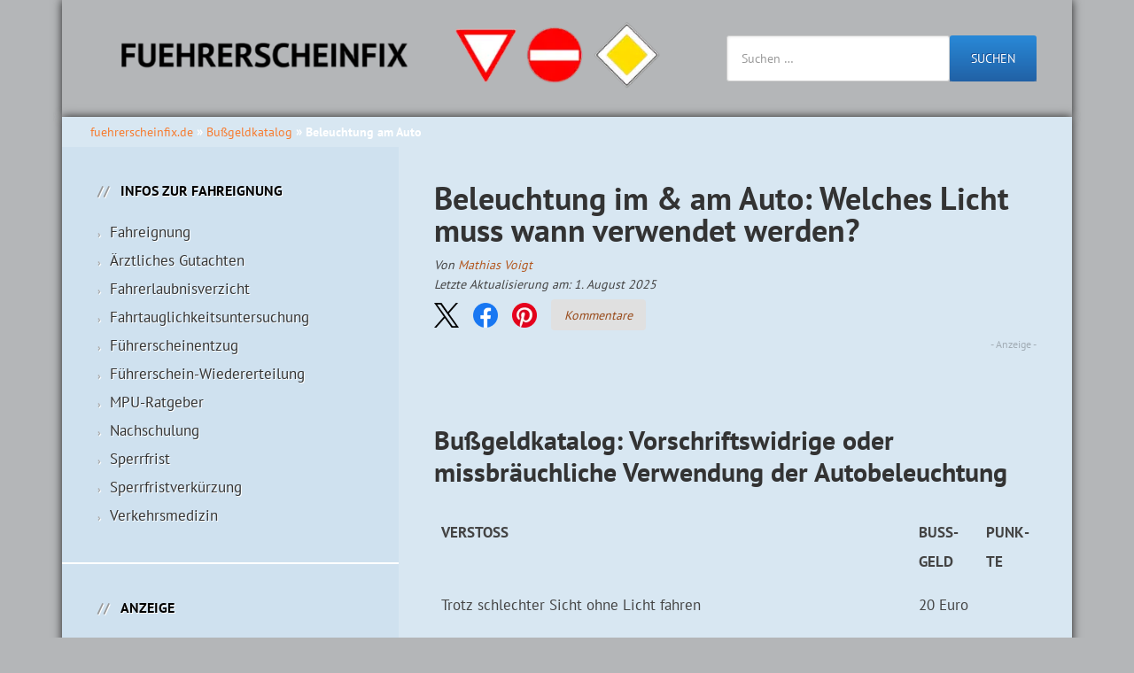

--- FILE ---
content_type: text/html; charset=UTF-8
request_url: https://www.fuehrerscheinfix.de/beleuchtung/
body_size: 40272
content:
<!DOCTYPE html>
<html lang="de">
<head >
<meta charset="UTF-8" />
<meta name="viewport" content="width=device-width, initial-scale=1" />
<meta name='robots' content='index, follow, max-image-preview:large, max-snippet:-1, max-video-preview:-1' />

	<!-- This site is optimized with the Yoast SEO plugin v26.7 - https://yoast.com/wordpress/plugins/seo/ -->
	<title>Beleuchtung am Auto: Welches Licht muss verwendet werden?</title>
<style id="wpr-usedcss">img:is([sizes=auto i],[sizes^="auto," i]){contain-intrinsic-size:3000px 1500px}.brave_popup{display:none}article,aside,figcaption,figure,footer,header,main,nav,section{display:block}video{display:inline-block}[hidden]{display:none}html{font-family:sans-serif;-ms-text-size-adjust:100%;-webkit-text-size-adjust:100%}body{margin:0}a:focus{outline:dotted thin}a:active,a:hover{outline:0}h1{font-size:2em;margin:.67em 0}b,strong{font-weight:700}small{font-size:80%}img{border:0}svg:not(:root){overflow:hidden}figure{margin:0}fieldset{border:1px solid silver;margin:0 2px;padding:.35em .625em .75em}legend{border:0;padding:0}button,input,select,textarea{font-family:inherit;font-size:100%;margin:0}button,input{line-height:normal}button,select{text-transform:none}button,html input[type=button],input[type=reset],input[type=submit]{-webkit-appearance:button;cursor:pointer}button[disabled],html input[disabled]{cursor:default}input[type=checkbox],input[type=radio]{box-sizing:border-box;padding:0}input[type=search]{-webkit-appearance:textfield;-moz-box-sizing:content-box;-webkit-box-sizing:content-box;box-sizing:content-box}input[type=search]::-webkit-search-cancel-button,input[type=search]::-webkit-search-decoration{-webkit-appearance:none}button::-moz-focus-inner,input::-moz-focus-inner{border:0;padding:0}textarea{overflow:auto;vertical-align:top}table{border-collapse:collapse;border-spacing:0}*,input[type=search]{-webkit-box-sizing:border-box;-moz-box-sizing:border-box;box-sizing:border-box}.entry-content:before,.entry:before,.nav-primary:before,.pagination:before,.site-container:before,.site-footer:before,.site-header:before,.site-inner:before,.widget:before,.wrap:before{content:" ";display:table}.entry-content:after,.entry:after,.nav-primary:after,.pagination:after,.site-container:after,.site-footer:after,.site-header:after,.site-inner:after,.widget:after,.wrap:after{clear:both;content:" ";display:table}body{background-color:#b4b6b8;color:#444;font-family:'PT Sans',sans-serif;font-size:16.5px;font-weight:400;line-height:1.625;text-rendering:optimizeLegibility}.button,a,button,input:focus,input[type=button],input[type=reset],input[type=submit],textarea:focus{-webkit-transition:.1s ease-in-out;-moz-transition:.1s ease-in-out;-ms-transition:.1s ease-in-out;-o-transition:.1s ease-in-out;transition:all .1s ease-in-out}::-moz-selection{background-color:#333;color:#fff}::selection{background-color:#333;color:#fff}a{color:#f77b2e;text-decoration:none}a img{margin-bottom:-8px}a:hover{text-decoration:underline}p{margin:0 0 24px;padding:0}strong{font-weight:700}ul{margin:0;padding:0}h1,h2,h3,h4{color:#333;font-weight:700;line-height:1.2;margin:0 0 10px}h1{font-size:36px}h2{font-size:30px}h3{font-size:24px}h4{font-size:20px}iframe,img,object,video{max-width:100%}img{height:auto}input,select,textarea{background-color:#fff;border:1px solid #ccc;border-radius:3px;box-shadow:1px 1px 3px #eee inset;color:#999;font-size:14px;padding:16px;width:100%}input[type=checkbox],input[type=image],input[type=radio]{width:auto}input:focus,textarea:focus{border:1px solid #999;outline:0}::-moz-placeholder{color:#999;opacity:1}::-webkit-input-placeholder{color:#999}.button,button,input[type=button],input[type=reset],input[type=submit]{background-color:#f77b2e;background:-moz-linear-gradient(top,#f77b2e 0,#e66920 100%);background:-webkit-gradient(linear,left top,left bottom,color-stop(0,#f77b2e),color-stop(100%,#e66920));background:-webkit-linear-gradient(top,#f77b2e 0,#e66920 100%);background:-o-linear-gradient(top,#f77b2e 0,#e66920 100%);background:-ms-linear-gradient(top,#f77b2e 0,#e66920 100%);background:linear-gradient(to bottom,#f77b2e 0,#e66920 100%);border:none;border-radius:3px;box-shadow:0 1px #b15219;color:#fff!important;cursor:pointer;font-size:14px;padding:16px 24px;text-shadow:-1px -1px #d55f19;text-transform:uppercase;width:auto}.button:hover,button:hover,input:hover[type=button],input:hover[type=reset],input:hover[type=submit]{background-color:#e66920;background:-moz-linear-gradient(top,#e66920 0,#f77b2e 100%);background:-webkit-gradient(linear,left top,left bottom,color-stop(0,#e66920),color-stop(100%,#f77b2e));background:-webkit-linear-gradient(top,#e66920 0,#f77b2e 100%);background:-o-linear-gradient(top,#e66920 0,#f77b2e 100%);background:-ms-linear-gradient(top,#e66920 0,#f77b2e 100%);background:linear-gradient(to bottom,#e66920 0,#f77b2e 100%);text-decoration:none}.entry-content .button:hover{color:#fff}.button{display:inline-block}input[type=search]::-webkit-search-cancel-button,input[type=search]::-webkit-search-results-button{display:none}table{border-collapse:collapse;border-spacing:0;line-height:2;margin-bottom:40px;width:100%}tbody{border-bottom:1px solid #ddd}td,th{text-align:left}th{font-weight:700;text-transform:uppercase}td{border-top:1px solid #ddd;padding:6px 0}.site-inner,.wrap{margin:0 auto;max-width:1140px}.site-inner{background-color:#d8e7f2;box-shadow:0 0 10px #222;clear:both;margin-bottom:40px}.content{float:right;width:760px}.sidebar-primary{float:right;width:380px}.sidebar-content .sidebar-primary{float:left}.avatar{float:left}.alignright .avatar{margin-left:24px}.search-form{overflow:hidden}.alignright{float:right;text-align:right}a.alignright{max-width:100%}a.aligncenter img{display:block;margin:0 auto}.aligncenter{display:block;margin:0 auto 24px}a.alignright,img.alignright{margin:0 0 10px 24px}.breadcrumb{background:var(--wpr-bg-d9401195-4cfa-4922-a0f3-2926ff797edc) #266ca6;background-size:6px 6px;color:#fff;font-size:14px;padding:5px 24px;margin:0}.breadcrumb a:hover{color:#fff;text-decoration:none}.breadcrumb a::after{color:#999;content:'\203a';font-weight:700;margin:0 10px;display:none}.entry-title{font-size:36px;line-height:1}.entry-title a{color:#333}.entry-title a:hover{color:#f77b2e;text-decoration:none}.widget-title{font-size:16px;margin-bottom:24px;text-transform:uppercase}.sidebar .widget-title,.sidebar .widget-title a{color:#000}.sidebar .widget-title::before{content:'//';color:#989898;margin-right:12px}.widget{word-wrap:break-word}.widget li{list-style-type:none;text-align:left}.widget li li{border:none;margin:0 0 0 30px;padding:0}.widget p:last-child,.widget ul>li:last-child{margin-bottom:0}.site-header{background:var(--wpr-bg-305bdf0d-24aa-4198-a4d1-a1b81968c320) #fff;background-size:3px 1px;box-shadow:0 0 10px #222;margin:0 auto;max-width:1140px;padding:20px}.title-area{float:left;padding:0;width:60%}.site-title{font-size:36px;font-weight:700;line-height:1;margin-bottom:0;text-transform:uppercase}.site-title a,.site-title a:hover{color:#333;text-decoration:none}.site-header .widget-area{float:right;text-align:right;width:350px!important;margin-top:20px}.site-header .genesis-nav-menu li li{margin-left:0}.site-header .search-form{float:right;width:50%}.genesis-nav-menu{clear:both;color:#999;line-height:1;width:100%}.genesis-nav-menu .menu-item{display:inline-block;text-align:left}.genesis-nav-menu a{color:#999;display:block;padding:0 24px 28px;position:relative}.genesis-nav-menu a:hover{color:#fff;text-decoration:none}.genesis-nav-menu>.menu-item>a{text-transform:uppercase}.genesis-nav-menu .sub-menu{border-top:1px solid #444;left:-9999px;opacity:0;position:absolute;-webkit-transition:opacity .4s ease-in-out;-moz-transition:opacity .4s ease-in-out;-ms-transition:opacity .4s ease-in-out;-o-transition:opacity .4s ease-in-out;transition:opacity .4s ease-in-out;width:200px;z-index:99}.genesis-nav-menu .sub-menu a{background-color:#333;border:1px solid #444;border-top:none;font-size:14px;padding:14px 24px;position:relative;width:200px}.genesis-nav-menu .sub-menu .sub-menu{margin:-44px 0 0 199px}.genesis-nav-menu .menu-item:hover{position:static}.genesis-nav-menu .menu-item:hover>.sub-menu{left:auto;opacity:1}.genesis-nav-menu>.last>a{padding-right:0}.genesis-nav-menu>.right{float:right;list-style-type:none;padding:0;text-transform:uppercase}.genesis-nav-menu>.right>a{display:inline-block;padding:0 24px 28px}.genesis-nav-menu>.date{display:inline-block;padding:28px}.site-header .genesis-nav-menu a:hover{color:#333}.site-header .genesis-nav-menu .sub-menu a:hover{color:#fff}.site-header .sub-menu{border-top:1px solid #eee}.nav-primary .wrap{background-color:#333;color:#999}.nav-primary .genesis-nav-menu a:before{content:"";display:block;font-size:30px;height:40px;margin-top:-12px;text-align:center}.nav-primary .genesis-nav-menu a:hover:before{color:#fff;content:"\25BE"}.nav-primary .genesis-nav-menu .sub-menu a:before{display:none}.responsive-menu-icon{cursor:pointer;display:none}.responsive-menu-icon::before{content:"\f333";display:block;font:20px/1 dashicons;margin:0 auto;padding:10px;text-align:center}.site-header .responsive-menu-icon::before{padding:0}.content .entry{background:var(--wpr-bg-8e2347e7-230b-4f20-8ada-b67150c6403f) #fff;background-size:3px 1px;border-bottom:5px solid #333;box-shadow:inset 0 -5px 0 #eaeaea}.page .page,.single .entry{border:none;box-shadow:none}.entry-header{padding:40px 40px 0}.entry-content{padding:0 40px 40px}.entry-content p,.entry-content ul{margin-bottom:26px}.entry-content ul{margin-left:40px}.entry-content ul>li{list-style-type:disc}.entry-content ul ul{margin-bottom:0}.entry-content .search-form{width:50%}#responsive-menu-icon::before{display:inline-block;-webkit-font-smoothing:antialiased;font:16px/1 dashicons;margin-right:8px;vertical-align:middle}.archive-pagination{background:var(--wpr-bg-a6b08888-2d2f-49cf-829c-1e59d8a74095) #fff;background-size:3px 1px;clear:both;font-size:14px;padding:40px}.archive-pagination li{display:inline}.archive-pagination li a{background-color:#ccc;border-radius:3px;color:#fff;cursor:pointer;display:inline-block;margin:0 4px 4px 0;padding:8px 12px}.archive-pagination li a:hover,.archive-pagination li.active a{background-color:#f77b2e;text-decoration:none}.comment-respond{background:var(--wpr-bg-77b68d33-238b-4672-8632-53322283e0f0) #fff;background-size:3px 1px;padding:40px}.comment-respond input[type=email],.comment-respond input[type=text],.comment-respond input[type=url]{width:50%}.comment-respond label{display:block;margin-right:12px}.comment .avatar{float:right;margin:0}.sidebar{text-shadow:1px 1px #fff}.sidebar li{list-style-type:none;margin-bottom:6px;word-wrap:break-word}.sidebar ul>li::before{content:'\203a';color:#aaa;font-size:12px;font-weight:700;margin-right:10px}.sidebar ul>li:last-child{margin-bottom:0}.sidebar .widget{background-color:#cfe1ef;border-bottom:2px solid #fff;padding:40px}.sidebar .widget a{color:#333}.sidebar .widget_search{background:#cfe1ef;background-size:6px 6px;padding:20px}.sidebar .widget_search .widget-title{text-shadow:-1px -1px #555}.site-footer{background-color:#1a1a1a;color:#aaa;font-size:14px;padding:40px 0;text-align:center}.site-footer p{margin-bottom:0}.streamline-pro-blue .entry-title a:hover,.streamline-pro-blue a{color:#f77b2e}.streamline-pro-blue .entry-title a,.streamline-pro-blue .site-header .genesis-nav-menu a:hover,.streamline-pro-blue .site-title a,.streamline-pro-blue .site-title a:hover{color:#333}.streamline-pro-blue .genesis-nav-menu a{color:#999}.streamline-pro-blue .genesis-nav-menu a:hover,.streamline-pro-blue .site-header .genesis-nav-menu .sub-menu a:hover{color:#fff}.streamline-pro-blue .archive-pagination li a:hover,.streamline-pro-blue .archive-pagination li.active a{background-color:#2989d8}.streamline-pro-blue .button,.streamline-pro-blue button,.streamline-pro-blue input[type=button],.streamline-pro-blue input[type=reset],.streamline-pro-blue input[type=submit]{background-color:#2989d8;background:-moz-linear-gradient(top,#2989d8 0,#2161a5 100%);background:-webkit-gradient(linear,left top,left bottom,color-stop(0,#2989d8),color-stop(100%,#2161a5));background:-webkit-linear-gradient(top,#2989d8 0,#2161a5 100%);background:-o-linear-gradient(top,#2989d8 0,#2161a5 100%);background:-ms-linear-gradient(top,#2989d8 0,#2161a5 100%);background:linear-gradient(to bottom,#2989d8 0,#2161a5 100%);box-shadow:0 1px #1a4b8b;color:#fff;text-shadow:-1px -1px #1c4e91;margin-bottom:10px}.streamline-pro-blue .button:hover,.streamline-pro-blue button:hover,.streamline-pro-blue input:hover[type=button],.streamline-pro-blue input:hover[type=reset],.streamline-pro-blue input:hover[type=submit]{background-color:#2161a5;background:-moz-linear-gradient(top,#2161a5 0,#2989d8 100%);background:-webkit-gradient(linear,left top,left bottom,color-stop(0,#2161a5),color-stop(100%,#2989d8));background:-webkit-linear-gradient(top,#2161a5 0,#2989d8 100%);background:-o-linear-gradient(top,#2161a5 0,#2989d8 100%);background:-ms-linear-gradient(top,#2161a5 0,#2989d8 100%);background:linear-gradient(to bottom,#2161a5 0,#2989d8 100%)}.note{background-color:#cfe1ef;border:none;color:#111;padding:10px;margin-bottom:25px}.note a{color:#f77b2e}@media only screen and (-webkit-min-device-pixel-ratio:1.5),only screen and (-moz-min-device-pixel-ratio:1.5),only screen and (-o-min-device-pixel-ratio:3/2),only screen and (min-device-pixel-ratio:1.5){.archive-pagination,.comment-respond,.entry,.site-header{background-image:var(--wpr-bg-be53afea-e5cc-4516-bcf9-d8b2d0042ed1)}.breadcrumb,.sidebar .widget_search{background-image:var(--wpr-bg-42c29b1b-1b4c-44d5-949c-6f7a7fb3606b)}}@media only screen and (max-width:1159px){.site-header,.site-inner,.wrap{max-width:960px}.content{width:640px}.site-header .widget-area{width:580px}.sidebar-primary{width:320px}.genesis-nav-menu li.right{display:none}}@media only screen and (max-width:1023px){.site-header,.site-inner,.wrap{max-width:760px}.content,.sidebar-primary,.site-header .widget-area,.title-area{width:100%}.site-header{padding:20px}.site-header .widget-area{padding-top:0}.genesis-nav-menu li,.site-header .search-form,.site-header ul.genesis-nav-menu{float:none}.genesis-nav-menu,.site-header .search-form,.site-header .title-area,.site-header .widget-area,.site-title{text-align:center}.site-header .search-form{margin:16px auto}.site-inner{margin:0 auto}.site-footer{padding:24px 0}}@media only screen and (max-width:767px){.genesis-nav-menu.responsive-menu,.genesis-nav-menu.responsive-menu>.menu-item>.sub-menu{display:none}.genesis-nav-menu.responsive-menu .menu-item,.responsive-menu-icon{display:block}.genesis-nav-menu.responsive-menu .menu-item:hover{position:static}.genesis-nav-menu.responsive-menu a,.genesis-nav-menu.responsive-menu a:hover{background:0 0;border:none;color:#000;display:block;line-height:1;padding:16px 20px;text-transform:none}.genesis-nav-menu.responsive-menu .sub-menu{background-color:rgba(0,0,0,.05);border:none;left:auto;opacity:1;position:relative;-moz-transition:opacity .4s ease-in-out;-ms-transition:opacity .4s ease-in-out;-o-transition:opacity .4s ease-in-out;-webkit-transition:opacity .4s ease-in-out;transition:opacity .4s ease-in-out;width:100%;z-index:99}.genesis-nav-menu.responsive-menu .sub-menu .sub-menu{background-color:transparent;margin:0;padding-left:25px}.genesis-nav-menu.responsive-menu .sub-menu li a,.genesis-nav-menu.responsive-menu .sub-menu li a:hover{color:#999;padding:16px 20px;position:relative;text-transform:none;width:100%}.nav-primary .genesis-nav-menu{padding-bottom:16px}.nav-primary .genesis-nav-menu a:before{display:none}}@media only screen and (max-width:490px){.entry-content{padding:0 10px 10px}.alignright{float:none;display:block;margin-left:auto;margin-right:auto}.wp-block-image figure.alignright,img.alignright{margin:auto!important;float:none}.entry-header{padding:10px 10px 0!important}.entry-title{font-size:30px!important}.site-header{padding:0!important}.site-header .widget-area{float:none!important;width:100%!important}input{padding:10px!important}.comment-respond{padding:10px!important}.about{margin:0 7px!important}.breadcrumb{padding:5px 10px!important}}.faq{border:1px solid #373a6d;background-color:#e8e8ed;padding:20px;margin-bottom:15px}.about{margin:0 40px}a.clickout{cursor:pointer;text-decoration:underline;color:#f77b2e}@media only screen and (min-width:680px){.share-btns{margin-left:40px;margin-bottom:15px}}@media only screen and (max-width:679px){.share-btns{margin-left:10px;margin-bottom:15px}}@media only screen and (max-width:768px){.widget_nav_menu{display:none!important}.site-footer{margin-bottom:40px}}#ez-toc-container p.ez-toc-title{text-align:center;padding-bottom:5px;font-weight:700!important;color:#000!important}#ez-toc-container a{color:#f77b2e}@media only screen and (min-width:600px){.site-header{min-height:132px!important}.title-area{max-height:92px!important}}@media only screen and (max-width:599px){.title-area{max-height:46px!important}}@media only screen and (min-width:1200px){.textwidget{min-height:408px!important}}figcaption{text-align:center}.table--clickout::after{content:"** Anzeige";font-size:12px;color:rgba(0,0,0,.25);padding-left:7px}@media screen and (min-width:1160px){.site-header .search-form{width:100%;float:none}}.yt-video{position:relative!important;width:100%!important;height:100%!important;overflow:hidden}.yt-video figure::before{content:url("https://www.fuehrerscheinfix.de/wp-content/uploads/2023/01/playbutton.png");top:45%!important;left:50%!important;margin:-50px 0 0 -50px!important;position:absolute!important;pointer-events:none}@media (min-width:769px){.widget_search input[type=submit]{border:0;padding:15px;height:auto;position:static;width:auto;margin-bottom:0}}.archive-pagination{text-align:center}@media screen and (min-width:681px){.search-form{display:flex}div.content-sidebar-wrap main.content form.search-form{margin:40px}}figcaption{font-style:italic}@media screen and (min-width:531) and (max-width:700px){.i-tooltip-info{left:-200px!important}}@media screen and (min-width:491px) and (max-width:530px){.i-tooltip-info{left:0!important}}@media screen and (min-width:471px) and (max-width:490px){.i-tooltip-info{left:-225px!important}}@media screen and (min-width:391px) and (max-width:470px){.i-tooltip-info{left:0!important}}@media screen and (min-width:0) and (max-width:390px){.i-tooltip-info{left:-150px!important}}div.rp4wp-related-posts.rp4wp-related-page{margin:40px 0 20px!important;line-height:2!important}#cancel-comment-reply-link{display:block;margin:15px 0}header>p:nth-child(3){font-style:italic}@media (max-width:878px){.comment-respond input[type=email],.comment-respond input[type=text]{width:100%}}@media (max-width:490px){:target::before{content:"";display:block;height:75px;margin-top:-75px}}.comment .avatar{display:none}@media (max-width:980px){body>div.site-container>div>div.content-sidebar-wrap>div>article>div>div>div:nth-child(n)>a{float:left;padding:10px}}:where(.wp-block-button__link){border-radius:9999px;box-shadow:none;padding:calc(.667em + 2px) calc(1.333em + 2px);text-decoration:none}:root :where(.wp-block-button .wp-block-button__link.is-style-outline),:root :where(.wp-block-button.is-style-outline>.wp-block-button__link){border:2px solid;padding:.667em 1.333em}:root :where(.wp-block-button .wp-block-button__link.is-style-outline:not(.has-text-color)),:root :where(.wp-block-button.is-style-outline>.wp-block-button__link:not(.has-text-color)){color:currentColor}:root :where(.wp-block-button .wp-block-button__link.is-style-outline:not(.has-background)),:root :where(.wp-block-button.is-style-outline>.wp-block-button__link:not(.has-background)){background-color:initial;background-image:none}:where(.wp-block-calendar table:not(.has-background) th){background:#ddd}:where(.wp-block-columns){margin-bottom:1.75em}:where(.wp-block-columns.has-background){padding:1.25em 2.375em}.wp-block-column{flex-grow:1;min-width:0;overflow-wrap:break-word;word-break:break-word}:where(.wp-block-post-comments input[type=submit]){border:none}:where(.wp-block-cover-image:not(.has-text-color)),:where(.wp-block-cover:not(.has-text-color)){color:#fff}:where(.wp-block-cover-image.is-light:not(.has-text-color)),:where(.wp-block-cover.is-light:not(.has-text-color)){color:#000}:root :where(.wp-block-cover h1:not(.has-text-color)),:root :where(.wp-block-cover h2:not(.has-text-color)),:root :where(.wp-block-cover h3:not(.has-text-color)),:root :where(.wp-block-cover h4:not(.has-text-color)),:root :where(.wp-block-cover h5:not(.has-text-color)),:root :where(.wp-block-cover h6:not(.has-text-color)),:root :where(.wp-block-cover p:not(.has-text-color)){color:inherit}:where(.wp-block-file){margin-bottom:1.5em}:where(.wp-block-file__button){border-radius:2em;display:inline-block;padding:.5em 1em}:where(.wp-block-file__button):is(a):active,:where(.wp-block-file__button):is(a):focus,:where(.wp-block-file__button):is(a):hover,:where(.wp-block-file__button):is(a):visited{box-shadow:none;color:#fff;opacity:.85;text-decoration:none}.wp-block-group{box-sizing:border-box}:where(.wp-block-group.wp-block-group-is-layout-constrained){position:relative}.wp-block-image>a,.wp-block-image>figure>a{display:inline-block}.wp-block-image img{box-sizing:border-box;height:auto;max-width:100%;vertical-align:bottom}@media not (prefers-reduced-motion){.wp-block-image img.hide{visibility:hidden}.wp-block-image img.show{animation:.4s show-content-image}}.wp-block-image.aligncenter{text-align:center}.wp-block-image .aligncenter,.wp-block-image .alignright,.wp-block-image.aligncenter,.wp-block-image.alignright{display:table}.wp-block-image .aligncenter>figcaption,.wp-block-image .alignright>figcaption,.wp-block-image.aligncenter>figcaption,.wp-block-image.alignright>figcaption{caption-side:bottom;display:table-caption}.wp-block-image .alignright{float:right;margin:.5em 0 .5em 1em}.wp-block-image .aligncenter{margin-left:auto;margin-right:auto}.wp-block-image :where(figcaption){margin-bottom:1em;margin-top:.5em}:root :where(.wp-block-image.is-style-rounded img,.wp-block-image .is-style-rounded img){border-radius:9999px}.wp-block-image figure{margin:0}@keyframes show-content-image{0%{visibility:hidden}99%{visibility:hidden}to{visibility:visible}}:where(.wp-block-latest-comments:not([style*=line-height] .wp-block-latest-comments__comment)){line-height:1.1}:where(.wp-block-latest-comments:not([style*=line-height] .wp-block-latest-comments__comment-excerpt p)){line-height:1.8}:root :where(.wp-block-latest-posts.is-grid){padding:0}:root :where(.wp-block-latest-posts.wp-block-latest-posts__list){padding-left:0}ul{box-sizing:border-box}:root :where(.wp-block-list.has-background){padding:1.25em 2.375em}:where(.wp-block-navigation.has-background .wp-block-navigation-item a:not(.wp-element-button)),:where(.wp-block-navigation.has-background .wp-block-navigation-submenu a:not(.wp-element-button)){padding:.5em 1em}:where(.wp-block-navigation .wp-block-navigation__submenu-container .wp-block-navigation-item a:not(.wp-element-button)),:where(.wp-block-navigation .wp-block-navigation__submenu-container .wp-block-navigation-submenu a:not(.wp-element-button)),:where(.wp-block-navigation .wp-block-navigation__submenu-container .wp-block-navigation-submenu button.wp-block-navigation-item__content),:where(.wp-block-navigation .wp-block-navigation__submenu-container .wp-block-pages-list__item button.wp-block-navigation-item__content){padding:.5em 1em}:root :where(p.has-background){padding:1.25em 2.375em}:where(p.has-text-color:not(.has-link-color)) a{color:inherit}:where(.wp-block-post-comments-form) input:not([type=submit]),:where(.wp-block-post-comments-form) textarea{border:1px solid #949494;font-family:inherit;font-size:1em}:where(.wp-block-post-comments-form) input:where(:not([type=submit]):not([type=checkbox])),:where(.wp-block-post-comments-form) textarea{padding:calc(.667em + 2px)}:where(.wp-block-post-excerpt){box-sizing:border-box;margin-bottom:var(--wp--style--block-gap);margin-top:var(--wp--style--block-gap)}:where(.wp-block-preformatted.has-background){padding:1.25em 2.375em}:where(.wp-block-search__button){border:1px solid #ccc;padding:6px 10px}:where(.wp-block-search__input){font-family:inherit;font-size:inherit;font-style:inherit;font-weight:inherit;letter-spacing:inherit;line-height:inherit;text-transform:inherit}:where(.wp-block-search__button-inside .wp-block-search__inside-wrapper){border:1px solid #949494;box-sizing:border-box;padding:4px}:where(.wp-block-search__button-inside .wp-block-search__inside-wrapper) .wp-block-search__input{border:none;border-radius:0;padding:0 4px}:where(.wp-block-search__button-inside .wp-block-search__inside-wrapper) .wp-block-search__input:focus{outline:0}:where(.wp-block-search__button-inside .wp-block-search__inside-wrapper) :where(.wp-block-search__button){padding:4px 8px}:root :where(.wp-block-separator.is-style-dots){height:auto;line-height:1;text-align:center}:root :where(.wp-block-separator.is-style-dots):before{color:currentColor;content:"···";font-family:serif;font-size:1.5em;letter-spacing:2em;padding-left:2em}:root :where(.wp-block-site-logo.is-style-rounded){border-radius:9999px}:where(.wp-block-social-links:not(.is-style-logos-only)) .wp-social-link{background-color:#f0f0f0;color:#444}:where(.wp-block-social-links:not(.is-style-logos-only)) .wp-social-link-amazon{background-color:#f90;color:#fff}:where(.wp-block-social-links:not(.is-style-logos-only)) .wp-social-link-bandcamp{background-color:#1ea0c3;color:#fff}:where(.wp-block-social-links:not(.is-style-logos-only)) .wp-social-link-behance{background-color:#0757fe;color:#fff}:where(.wp-block-social-links:not(.is-style-logos-only)) .wp-social-link-bluesky{background-color:#0a7aff;color:#fff}:where(.wp-block-social-links:not(.is-style-logos-only)) .wp-social-link-codepen{background-color:#1e1f26;color:#fff}:where(.wp-block-social-links:not(.is-style-logos-only)) .wp-social-link-deviantart{background-color:#02e49b;color:#fff}:where(.wp-block-social-links:not(.is-style-logos-only)) .wp-social-link-discord{background-color:#5865f2;color:#fff}:where(.wp-block-social-links:not(.is-style-logos-only)) .wp-social-link-dribbble{background-color:#e94c89;color:#fff}:where(.wp-block-social-links:not(.is-style-logos-only)) .wp-social-link-dropbox{background-color:#4280ff;color:#fff}:where(.wp-block-social-links:not(.is-style-logos-only)) .wp-social-link-etsy{background-color:#f45800;color:#fff}:where(.wp-block-social-links:not(.is-style-logos-only)) .wp-social-link-facebook{background-color:#0866ff;color:#fff}:where(.wp-block-social-links:not(.is-style-logos-only)) .wp-social-link-fivehundredpx{background-color:#000;color:#fff}:where(.wp-block-social-links:not(.is-style-logos-only)) .wp-social-link-flickr{background-color:#0461dd;color:#fff}:where(.wp-block-social-links:not(.is-style-logos-only)) .wp-social-link-foursquare{background-color:#e65678;color:#fff}:where(.wp-block-social-links:not(.is-style-logos-only)) .wp-social-link-github{background-color:#24292d;color:#fff}:where(.wp-block-social-links:not(.is-style-logos-only)) .wp-social-link-goodreads{background-color:#eceadd;color:#382110}:where(.wp-block-social-links:not(.is-style-logos-only)) .wp-social-link-google{background-color:#ea4434;color:#fff}:where(.wp-block-social-links:not(.is-style-logos-only)) .wp-social-link-gravatar{background-color:#1d4fc4;color:#fff}:where(.wp-block-social-links:not(.is-style-logos-only)) .wp-social-link-instagram{background-color:#f00075;color:#fff}:where(.wp-block-social-links:not(.is-style-logos-only)) .wp-social-link-lastfm{background-color:#e21b24;color:#fff}:where(.wp-block-social-links:not(.is-style-logos-only)) .wp-social-link-linkedin{background-color:#0d66c2;color:#fff}:where(.wp-block-social-links:not(.is-style-logos-only)) .wp-social-link-mastodon{background-color:#3288d4;color:#fff}:where(.wp-block-social-links:not(.is-style-logos-only)) .wp-social-link-medium{background-color:#000;color:#fff}:where(.wp-block-social-links:not(.is-style-logos-only)) .wp-social-link-meetup{background-color:#f6405f;color:#fff}:where(.wp-block-social-links:not(.is-style-logos-only)) .wp-social-link-patreon{background-color:#000;color:#fff}:where(.wp-block-social-links:not(.is-style-logos-only)) .wp-social-link-pinterest{background-color:#e60122;color:#fff}:where(.wp-block-social-links:not(.is-style-logos-only)) .wp-social-link-pocket{background-color:#ef4155;color:#fff}:where(.wp-block-social-links:not(.is-style-logos-only)) .wp-social-link-reddit{background-color:#ff4500;color:#fff}:where(.wp-block-social-links:not(.is-style-logos-only)) .wp-social-link-skype{background-color:#0478d7;color:#fff}:where(.wp-block-social-links:not(.is-style-logos-only)) .wp-social-link-snapchat{background-color:#fefc00;color:#fff;stroke:#000}:where(.wp-block-social-links:not(.is-style-logos-only)) .wp-social-link-soundcloud{background-color:#ff5600;color:#fff}:where(.wp-block-social-links:not(.is-style-logos-only)) .wp-social-link-spotify{background-color:#1bd760;color:#fff}:where(.wp-block-social-links:not(.is-style-logos-only)) .wp-social-link-telegram{background-color:#2aabee;color:#fff}:where(.wp-block-social-links:not(.is-style-logos-only)) .wp-social-link-threads{background-color:#000;color:#fff}:where(.wp-block-social-links:not(.is-style-logos-only)) .wp-social-link-tiktok{background-color:#000;color:#fff}:where(.wp-block-social-links:not(.is-style-logos-only)) .wp-social-link-tumblr{background-color:#011835;color:#fff}:where(.wp-block-social-links:not(.is-style-logos-only)) .wp-social-link-twitch{background-color:#6440a4;color:#fff}:where(.wp-block-social-links:not(.is-style-logos-only)) .wp-social-link-twitter{background-color:#1da1f2;color:#fff}:where(.wp-block-social-links:not(.is-style-logos-only)) .wp-social-link-vimeo{background-color:#1eb7ea;color:#fff}:where(.wp-block-social-links:not(.is-style-logos-only)) .wp-social-link-vk{background-color:#4680c2;color:#fff}:where(.wp-block-social-links:not(.is-style-logos-only)) .wp-social-link-wordpress{background-color:#3499cd;color:#fff}:where(.wp-block-social-links:not(.is-style-logos-only)) .wp-social-link-whatsapp{background-color:#25d366;color:#fff}:where(.wp-block-social-links:not(.is-style-logos-only)) .wp-social-link-x{background-color:#000;color:#fff}:where(.wp-block-social-links:not(.is-style-logos-only)) .wp-social-link-yelp{background-color:#d32422;color:#fff}:where(.wp-block-social-links:not(.is-style-logos-only)) .wp-social-link-youtube{background-color:red;color:#fff}:where(.wp-block-social-links.is-style-logos-only) .wp-social-link{background:0 0}:where(.wp-block-social-links.is-style-logos-only) .wp-social-link svg{height:1.25em;width:1.25em}:where(.wp-block-social-links.is-style-logos-only) .wp-social-link-amazon{color:#f90}:where(.wp-block-social-links.is-style-logos-only) .wp-social-link-bandcamp{color:#1ea0c3}:where(.wp-block-social-links.is-style-logos-only) .wp-social-link-behance{color:#0757fe}:where(.wp-block-social-links.is-style-logos-only) .wp-social-link-bluesky{color:#0a7aff}:where(.wp-block-social-links.is-style-logos-only) .wp-social-link-codepen{color:#1e1f26}:where(.wp-block-social-links.is-style-logos-only) .wp-social-link-deviantart{color:#02e49b}:where(.wp-block-social-links.is-style-logos-only) .wp-social-link-discord{color:#5865f2}:where(.wp-block-social-links.is-style-logos-only) .wp-social-link-dribbble{color:#e94c89}:where(.wp-block-social-links.is-style-logos-only) .wp-social-link-dropbox{color:#4280ff}:where(.wp-block-social-links.is-style-logos-only) .wp-social-link-etsy{color:#f45800}:where(.wp-block-social-links.is-style-logos-only) .wp-social-link-facebook{color:#0866ff}:where(.wp-block-social-links.is-style-logos-only) .wp-social-link-fivehundredpx{color:#000}:where(.wp-block-social-links.is-style-logos-only) .wp-social-link-flickr{color:#0461dd}:where(.wp-block-social-links.is-style-logos-only) .wp-social-link-foursquare{color:#e65678}:where(.wp-block-social-links.is-style-logos-only) .wp-social-link-github{color:#24292d}:where(.wp-block-social-links.is-style-logos-only) .wp-social-link-goodreads{color:#382110}:where(.wp-block-social-links.is-style-logos-only) .wp-social-link-google{color:#ea4434}:where(.wp-block-social-links.is-style-logos-only) .wp-social-link-gravatar{color:#1d4fc4}:where(.wp-block-social-links.is-style-logos-only) .wp-social-link-instagram{color:#f00075}:where(.wp-block-social-links.is-style-logos-only) .wp-social-link-lastfm{color:#e21b24}:where(.wp-block-social-links.is-style-logos-only) .wp-social-link-linkedin{color:#0d66c2}:where(.wp-block-social-links.is-style-logos-only) .wp-social-link-mastodon{color:#3288d4}:where(.wp-block-social-links.is-style-logos-only) .wp-social-link-medium{color:#000}:where(.wp-block-social-links.is-style-logos-only) .wp-social-link-meetup{color:#f6405f}:where(.wp-block-social-links.is-style-logos-only) .wp-social-link-patreon{color:#000}:where(.wp-block-social-links.is-style-logos-only) .wp-social-link-pinterest{color:#e60122}:where(.wp-block-social-links.is-style-logos-only) .wp-social-link-pocket{color:#ef4155}:where(.wp-block-social-links.is-style-logos-only) .wp-social-link-reddit{color:#ff4500}:where(.wp-block-social-links.is-style-logos-only) .wp-social-link-skype{color:#0478d7}:where(.wp-block-social-links.is-style-logos-only) .wp-social-link-snapchat{color:#fff;stroke:#000}:where(.wp-block-social-links.is-style-logos-only) .wp-social-link-soundcloud{color:#ff5600}:where(.wp-block-social-links.is-style-logos-only) .wp-social-link-spotify{color:#1bd760}:where(.wp-block-social-links.is-style-logos-only) .wp-social-link-telegram{color:#2aabee}:where(.wp-block-social-links.is-style-logos-only) .wp-social-link-threads{color:#000}:where(.wp-block-social-links.is-style-logos-only) .wp-social-link-tiktok{color:#000}:where(.wp-block-social-links.is-style-logos-only) .wp-social-link-tumblr{color:#011835}:where(.wp-block-social-links.is-style-logos-only) .wp-social-link-twitch{color:#6440a4}:where(.wp-block-social-links.is-style-logos-only) .wp-social-link-twitter{color:#1da1f2}:where(.wp-block-social-links.is-style-logos-only) .wp-social-link-vimeo{color:#1eb7ea}:where(.wp-block-social-links.is-style-logos-only) .wp-social-link-vk{color:#4680c2}:where(.wp-block-social-links.is-style-logos-only) .wp-social-link-whatsapp{color:#25d366}:where(.wp-block-social-links.is-style-logos-only) .wp-social-link-wordpress{color:#3499cd}:where(.wp-block-social-links.is-style-logos-only) .wp-social-link-x{color:#000}:where(.wp-block-social-links.is-style-logos-only) .wp-social-link-yelp{color:#d32422}:where(.wp-block-social-links.is-style-logos-only) .wp-social-link-youtube{color:red}:root :where(.wp-block-social-links .wp-social-link a){padding:.25em}:root :where(.wp-block-social-links.is-style-logos-only .wp-social-link a){padding:0}:root :where(.wp-block-social-links.is-style-pill-shape .wp-social-link a){padding-left:.6666666667em;padding-right:.6666666667em}:root :where(.wp-block-tag-cloud.is-style-outline){display:flex;flex-wrap:wrap;gap:1ch}:root :where(.wp-block-tag-cloud.is-style-outline a){border:1px solid;font-size:unset!important;margin-right:0;padding:1ch 2ch;text-decoration:none!important}:root :where(.wp-block-table-of-contents){box-sizing:border-box}:where(.wp-block-term-description){box-sizing:border-box;margin-bottom:var(--wp--style--block-gap);margin-top:var(--wp--style--block-gap)}:where(pre.wp-block-verse){font-family:inherit}.entry-content{counter-reset:footnotes}:root{--wp--preset--font-size--normal:16px;--wp--preset--font-size--huge:42px}.aligncenter{clear:both}.screen-reader-text{border:0;clip-path:inset(50%);height:1px;margin:-1px;overflow:hidden;padding:0;position:absolute;width:1px;word-wrap:normal!important}.screen-reader-text:focus{background-color:#ddd;clip-path:none;color:#444;display:block;font-size:1em;height:auto;left:5px;line-height:normal;padding:15px 23px 14px;text-decoration:none;top:5px;width:auto;z-index:100000}html :where(.has-border-color){border-style:solid}html :where([style*=border-top-color]){border-top-style:solid}html :where([style*=border-right-color]){border-right-style:solid}html :where([style*=border-bottom-color]){border-bottom-style:solid}html :where([style*=border-left-color]){border-left-style:solid}html :where([style*=border-width]){border-style:solid}html :where([style*=border-top-width]){border-top-style:solid}html :where([style*=border-right-width]){border-right-style:solid}html :where([style*=border-bottom-width]){border-bottom-style:solid}html :where([style*=border-left-width]){border-left-style:solid}html :where(img[class*=wp-image-]){height:auto;max-width:100%}:where(figure){margin:0 0 1em}html :where(.is-position-sticky){--wp-admin--admin-bar--position-offset:var(--wp-admin--admin-bar--height,0px)}@media screen and (max-width:600px){html :where(.is-position-sticky){--wp-admin--admin-bar--position-offset:0px}}:root{--wp--preset--aspect-ratio--square:1;--wp--preset--aspect-ratio--4-3:4/3;--wp--preset--aspect-ratio--3-4:3/4;--wp--preset--aspect-ratio--3-2:3/2;--wp--preset--aspect-ratio--2-3:2/3;--wp--preset--aspect-ratio--16-9:16/9;--wp--preset--aspect-ratio--9-16:9/16;--wp--preset--color--black:#000000;--wp--preset--color--cyan-bluish-gray:#abb8c3;--wp--preset--color--white:#ffffff;--wp--preset--color--pale-pink:#f78da7;--wp--preset--color--vivid-red:#cf2e2e;--wp--preset--color--luminous-vivid-orange:#ff6900;--wp--preset--color--luminous-vivid-amber:#fcb900;--wp--preset--color--light-green-cyan:#7bdcb5;--wp--preset--color--vivid-green-cyan:#00d084;--wp--preset--color--pale-cyan-blue:#8ed1fc;--wp--preset--color--vivid-cyan-blue:#0693e3;--wp--preset--color--vivid-purple:#9b51e0;--wp--preset--gradient--vivid-cyan-blue-to-vivid-purple:linear-gradient(135deg,rgba(6, 147, 227, 1) 0%,rgb(155, 81, 224) 100%);--wp--preset--gradient--light-green-cyan-to-vivid-green-cyan:linear-gradient(135deg,rgb(122, 220, 180) 0%,rgb(0, 208, 130) 100%);--wp--preset--gradient--luminous-vivid-amber-to-luminous-vivid-orange:linear-gradient(135deg,rgba(252, 185, 0, 1) 0%,rgba(255, 105, 0, 1) 100%);--wp--preset--gradient--luminous-vivid-orange-to-vivid-red:linear-gradient(135deg,rgba(255, 105, 0, 1) 0%,rgb(207, 46, 46) 100%);--wp--preset--gradient--very-light-gray-to-cyan-bluish-gray:linear-gradient(135deg,rgb(238, 238, 238) 0%,rgb(169, 184, 195) 100%);--wp--preset--gradient--cool-to-warm-spectrum:linear-gradient(135deg,rgb(74, 234, 220) 0%,rgb(151, 120, 209) 20%,rgb(207, 42, 186) 40%,rgb(238, 44, 130) 60%,rgb(251, 105, 98) 80%,rgb(254, 248, 76) 100%);--wp--preset--gradient--blush-light-purple:linear-gradient(135deg,rgb(255, 206, 236) 0%,rgb(152, 150, 240) 100%);--wp--preset--gradient--blush-bordeaux:linear-gradient(135deg,rgb(254, 205, 165) 0%,rgb(254, 45, 45) 50%,rgb(107, 0, 62) 100%);--wp--preset--gradient--luminous-dusk:linear-gradient(135deg,rgb(255, 203, 112) 0%,rgb(199, 81, 192) 50%,rgb(65, 88, 208) 100%);--wp--preset--gradient--pale-ocean:linear-gradient(135deg,rgb(255, 245, 203) 0%,rgb(182, 227, 212) 50%,rgb(51, 167, 181) 100%);--wp--preset--gradient--electric-grass:linear-gradient(135deg,rgb(202, 248, 128) 0%,rgb(113, 206, 126) 100%);--wp--preset--gradient--midnight:linear-gradient(135deg,rgb(2, 3, 129) 0%,rgb(40, 116, 252) 100%);--wp--preset--font-size--small:13px;--wp--preset--font-size--medium:20px;--wp--preset--font-size--large:36px;--wp--preset--font-size--x-large:42px;--wp--preset--spacing--20:0.44rem;--wp--preset--spacing--30:0.67rem;--wp--preset--spacing--40:1rem;--wp--preset--spacing--50:1.5rem;--wp--preset--spacing--60:2.25rem;--wp--preset--spacing--70:3.38rem;--wp--preset--spacing--80:5.06rem;--wp--preset--shadow--natural:6px 6px 9px rgba(0, 0, 0, .2);--wp--preset--shadow--deep:12px 12px 50px rgba(0, 0, 0, .4);--wp--preset--shadow--sharp:6px 6px 0px rgba(0, 0, 0, .2);--wp--preset--shadow--outlined:6px 6px 0px -3px rgba(255, 255, 255, 1),6px 6px rgba(0, 0, 0, 1);--wp--preset--shadow--crisp:6px 6px 0px rgba(0, 0, 0, 1)}:where(.is-layout-flex){gap:.5em}:where(.is-layout-grid){gap:.5em}:where(.wp-block-post-template.is-layout-flex){gap:1.25em}:where(.wp-block-post-template.is-layout-grid){gap:1.25em}:where(.wp-block-columns.is-layout-flex){gap:2em}:where(.wp-block-columns.is-layout-grid){gap:2em}:root :where(.wp-block-pullquote){font-size:1.5em;line-height:1.6}#custom_html-6,#media_image-2,#nav_menu-6{display:none}header.site-header>div.wrap{padding:0 20px}.mob-search-btn .dashicons{width:35px;height:35px;font-size:35px}.mob-search-btn.active>.dashicons-search:before{content:"\f335"}.responsive-menu-icon::before{font-size:35px}@media all and (max-width:980px){.genesis-nav-menu.responsive-menu{display:none}.genesis-nav-menu .menu-item{display:block}.site-header .widget-area{width:100%!important}.fixed-position{overflow:hidden!important}#custom_html-6,#media_image-2,#nav_menu-6{display:block!important}#media_image-2{margin:0 20px}.title-area{display:none}header.site-header{position:fixed;top:0;left:0;width:100vw;overflow:visible;max-width:unset!important;max-height:unset!important;min-height:unset!important;z-index:9999;height:74px;padding:0 20px;display:flex;justify-content:center;align-items:center}header.site-header .wrap{max-width:100%;width:100%}.site-inner{padding-top:75px}header.site-header>div.wrap{height:auto}.site-container header.site-header .widget-area{display:flex;flex-direction:row;align-items:center;justify-content:space-between;margin-top:5px!important}#search-3{position:absolute;top:0;right:-100vw;width:calc(100vw - 70px);height:74px;padding:4px 0 0;transition:all .3s ease-out;z-index:99999999999;display:flex;align-items:center;justify-content:center}#search-3.active{right:70px}.responsive-menu-icon{display:block}header.site-header .widget_search .search-form:before{display:none}#search-3 .search-form{width:96%;display:flex;justify-content:flex-end;margin:0 auto}#search-3 .widget-wrap{width:100%}#search-3 .search-form .search-input{width:100%}#search-3 .search-form input[type=submit]{width:64px;height:unset;border-radius:0;padding:10px 0!important;clip:unset;margin:0}#media_image-2 .widget-wrap{display:flex;align-items:center;justify-content:center}#menu-mobiles-menue-fuehrerscheinfix{position:absolute;background:#fff;border:1px solid grey;width:100vw;left:0;top:75px;height:calc(100vh - 100px);overflow-y:scroll;display:none}}@media all and (min-width:491px) and (max-width:980px){#search-3 .search-form input[type=submit]{padding:6px 0!important}}.i-tooltip-container{position:relative;display:inline-block}.i-tooltip-container .i-tooltip-info{display:none;position:absolute;top:-142px;left:-118px;line-height:1.5;font-size:12px;padding:10px;width:250px;background:#fff;border-radius:4px;font-size:12px;color:gray;box-shadow:0 2px 8px 0 rgba(0,0,0,.25);transition:opacity 250ms ease-in-out}@media screen and (max-width:940px){.i-tooltip-container .i-tooltip-info{left:-230}#page{padding-top:83px;box-sizing:border-box}}.fixed-position{position:fixed;overflow:hidden}@media screen and (max-width:477px){.i-tooltip-container .i-tooltip-info{left:0}}.i-tooltip-container .i-tooltip-btn{width:18px;height:18px;text-align:center;display:flex;align-items:center;padding-left:6px;cursor:help;border:1px solid #bbb;font-family:'Times New Roman',serif;color:#bbb;border-radius:100%;font-size:14px;box-sizing:border-box}label{cursor:pointer}.l1-authorbox{margin:5% 0;font-family:Arial,sans-serif;color:#333}.l1-authorbox-intro{font-size:24px;font-weight:700;margin-bottom:15px;border-bottom:2px solid #ddd;padding-bottom:10px;color:#444}.l1-authorbox-inner{display:flex;align-items:flex-start;background-color:#f9f9f9;border:1px solid #e0e0e0;padding:20px;border-radius:8px}.l1-authorbox-avatar{flex-shrink:0;margin-right:20px}.l1-authorbox-avatar img{width:133px;height:133px}.l1-authorbox-personal-info{flex:1}.l1-authorbox-name{font-size:22px;font-weight:700;text-decoration:none;margin-bottom:10px;display:inline-block}.l1-authorbox-name:hover{color:#005177}.l1-authorbox-description{font-size:16px;line-height:1.6;margin-bottom:0;word-break:break-word}@media (max-width:600px){.l1-authorbox-inner{flex-direction:column;align-items:center;text-align:center}.l1-authorbox-avatar{margin-right:0;margin-bottom:15px}.l1-authorbox-avatar img{width:115px;height:115px}.l1-authorbox-name{font-size:20px}.l1-authorbox-description{font-size:15px}}@media only screen and (min-width:1920px) and (max-width:4096px){.azk-native-responsive.azk-native-bottom{min-height:140px}.azk-native-responsive.azk-native-content{min-height:280px}}@media only screen and (min-width:1366px) and (max-width:1919px){.azk-native-responsive.azk-native-bottom{min-height:140px}.azk-native-responsive.azk-native-content{min-height:280px}}@media only screen and (min-width:1024px) and (max-width:1279px){.azk-native-responsive.azk-native-content{min-height:280px}.azk-native-responsive.azk-native-bottom{min-height:140px}}@media only screen and (min-width:800px) and (max-width:959px){.azk-native-responsive.azk-native-content{min-height:280px}.azk-native-responsive.azk-native-bottom{min-height:140px}}@media only screen and (min-width:640px) and (max-width:767px){.azk-native-responsive.azk-native-content{min-height:280px}.azk-native-responsive.azk-native-bottom{min-height:140px}}@media only screen and (min-width:360px) and (max-width:479px){.azk-native-responsive.azk-native-content{min-height:412px}.azk-native-responsive.azk-native-bottom{min-height:412px}.azk-native-responsive.azk-native-top{min-height:356px}}@media only screen and (min-width:320px) and (max-width:359px){.azk-native-responsive.azk-native-content{min-height:320px}.azk-native-responsive.azk-native-bottom{min-height:320px}}.azk-native-top{margin-bottom:10px}.azk-native-bottom{margin-top:10px}.azk-native-content{margin-top:10px;margin-bottom:10px}.azk-native-bottom::before,.azk-native-content::before,.azk-native-top::before{content:"- Anzeige -";text-align:right;display:block;color:rgba(0,0,0,.25);font-size:12px}.azk-native-outer{width:100%;clear:both;margin-bottom:10px;hyphens:auto}.azk-native-outer:hover{cursor:pointer!important}.azk-native-inner{display:block;text-align:left;margin:0;padding:10px}.azk-native-inner .azk-native-description{display:block;font-size:15px;padding:15px 0;line-height:1.5}.azk-native-inner .azk-native-button{display:block;font-size:17px;width:200px;padding:10px 0;text-align:center}.azk-native-responsive{min-height:170px}.azk-native-responsive.azk-adsense{min-height:90px}@media only screen and (max-width:480px){.azk-native-responsive{min-height:170px}.azk-native-responsive.azk-adsense{min-height:250px}}@media only screen and (max-width:680px){table.table--clickout{display:block}table.table--clickout tbody,table.table--clickout thead{display:block}table.table--clickout tr{display:flex;flex-wrap:wrap}table.table--clickout tr td:first-of-type,table.table--clickout tr th:first-of-type{width:40%}table.table--clickout tr td:nth-of-type(2),table.table--clickout tr td:nth-of-type(3),table.table--clickout tr td:nth-of-type(4),table.table--clickout tr th:nth-of-type(2),table.table--clickout tr th:nth-of-type(3),table.table--clickout tr th:nth-of-type(4){flex:1}table.table--clickout tr td.td--clickout{width:100%;text-align:center;background-color:#f2f2f2}table.table--clickout tr td.td--clickout .clickout{display:inline-block!important}table.table--clickout tr td.td--clickout:before{content:'Lohnt ein Einspruch? '}}.breadcrumb>ul:first-child>li:nth-child(1):before{content:""}.breadcrumb li{display:inline-block!important}.breadcrumb li:before{color:#5a5a5a;content:"\00BB";font-size:15px;font-weight:700;margin:0 4px}.image-credits-txt{display:none}.image-credits-txt:before{content:attr(data-credits);font-style:italic}p>.image-credits-link{margin:20px auto}.image-credits-link{display:inline-block;padding:10px 20px;background-color:#6c757d;color:#fff;text-align:center;text-decoration:none;border:none;cursor:pointer;border-radius:5px;margin:0 auto}.image-credits-link:focus{outline:#adb5bd solid 2px;outline-offset:2px}.image-credits-link:hover{background-color:#5a6268;color:#fff}.share-btns{display:flex;align-items:center;justify-content:flex-start;margin:10px 0;font-style:italic}.share-btn{display:inline-block;margin-right:1rem;cursor:pointer;outline:0}.share-btn:last-child{margin-right:0}.share-btn img{width:28px;height:28px;transition:opacity .3s ease}.share-btn:focus{outline:0}.share-btn:focus img{outline:blue solid 2px;outline-offset:2px}.share-btn:hover img{opacity:.8}.kommentare-btn{background-color:#e0e0e0;color:#000;padding:10px 15px;font-size:14px;text-align:center;border-radius:4px;text-decoration:none;display:inline-flex;align-items:center;justify-content:center;height:18px;margin-top:-5px}.kommentare-btn:hover{background-color:#d0d0d0;text-decoration:none}.kommentare-btn:focus{outline:#0056b3 solid 2px;outline-offset:2px}#ez-toc-container{background:#f9f9f9;border:1px solid #aaa;border-radius:4px;-webkit-box-shadow:0 1px 1px rgba(0,0,0,.05);box-shadow:0 1px 1px rgba(0,0,0,.05);display:table;margin-bottom:1em;padding:10px 20px 10px 10px;position:relative;width:auto}div.ez-toc-widget-container{padding:0;position:relative}div.ez-toc-widget-container ul{display:block}div.ez-toc-widget-container li{border:none;padding:0}div.ez-toc-widget-container ul.ez-toc-list{padding:10px}#ez-toc-container ul ul{margin-left:1.5em}#ez-toc-container li,#ez-toc-container ul{padding:0}#ez-toc-container li,#ez-toc-container ul,#ez-toc-container ul li,div.ez-toc-widget-container,div.ez-toc-widget-container li{background:0 0;list-style:none;line-height:1.6;margin:0;overflow:hidden;z-index:1}#ez-toc-container .ez-toc-title{text-align:left;line-height:1.45;margin:0;padding:0}.ez-toc-title-container{display:table;width:100%}.ez-toc-title,.ez-toc-title-toggle{display:inline;text-align:left;vertical-align:middle}#ez-toc-container div.ez-toc-title-container+ul.ez-toc-list{margin-top:1em}#ez-toc-container a{color:#444;box-shadow:none;text-decoration:none;text-shadow:none;display:inline-flex;align-items:stretch;flex-wrap:nowrap}#ez-toc-container a:visited{color:#9f9f9f}#ez-toc-container a:hover{text-decoration:underline}#ez-toc-container a.ez-toc-toggle{display:flex;align-items:center}.ez-toc-widget-container ul.ez-toc-list li::before{content:' ';position:absolute;left:0;right:0;height:30px;line-height:30px;z-index:-1}.ez-toc-widget-container ul.ez-toc-list li.active{background-color:#ededed}.ez-toc-widget-container li.active>a{font-weight:900}#ez-toc-container input,.ez-toc-toggle #item{position:absolute;left:-999em}#ez-toc-container input[type=checkbox]:checked+nav,#ez-toc-widget-container input[type=checkbox]:checked+nav{opacity:0;max-height:0;border:none;display:none}#ez-toc-container label{position:relative;cursor:pointer;display:initial}#ez-toc-container .ez-toc-toggle label{float:right;position:relative;font-size:16px;padding:0;border:1px solid #999191;border-radius:5px;cursor:pointer;left:10px;width:35px}div#ez-toc-container .ez-toc-title{display:initial}#ez-toc-container a.ez-toc-toggle{color:#444;background:inherit;border:inherit}#ez-toc-container .eztoc-toggle-hide-by-default{display:none}.ez-toc-widget-container ul li a{padding-left:10px;display:inline-flex;align-items:stretch;flex-wrap:nowrap}.ez-toc-widget-container ul.ez-toc-list li{height:auto!important}div#ez-toc-container .ez-toc-title{font-size:120%}div#ez-toc-container .ez-toc-title{font-weight:500}div#ez-toc-container ul li,div#ez-toc-container ul li a{font-size:95%}div#ez-toc-container ul li,div#ez-toc-container ul li a{font-weight:500}div#ez-toc-container nav ul ul li{font-size:90%}.ez-toc-container-direction{direction:ltr}.ez-toc-counter ul{counter-reset:item}.ez-toc-counter nav ul li a::before{content:counters(item, '.', decimal) '. ';display:inline-block;counter-increment:item;flex-grow:0;flex-shrink:0;margin-right:.2em;float:left}.ez-toc-widget-container ul{counter-reset:item}.ez-toc-widget-container nav ul li a::before{content:counters(item, '.', decimal) '. ';display:inline-block;counter-increment:item;flex-grow:0;flex-shrink:0;margin-right:.2em;float:left}.dashicons{font-family:dashicons;display:inline-block;line-height:1;font-weight:400;font-style:normal;speak:never;text-decoration:inherit;text-transform:none;text-rendering:auto;-webkit-font-smoothing:antialiased;-moz-osx-font-smoothing:grayscale;width:20px;height:20px;font-size:20px;vertical-align:top;text-align:center;transition:color .1s ease-in}.dashicons-search:before{content:"\f179"}.tablepress{--text-color:#111;--head-text-color:var(--text-color);--head-bg-color:#d9edf7;--odd-text-color:var(--text-color);--odd-bg-color:#fff;--even-text-color:var(--text-color);--even-bg-color:#f9f9f9;--hover-text-color:var(--text-color);--hover-bg-color:#f3f3f3;--border-color:#ddd;--padding:0.5rem;border:none;border-collapse:collapse;border-spacing:0;clear:both;margin:0 auto 1rem;table-layout:auto;width:100%}.tablepress>:not(caption)>*>*{background:0 0;border:none;box-sizing:border-box;float:none!important;padding:var(--padding);text-align:left;vertical-align:top}.tablepress>:where(thead)+tbody>:where(:not(.child))>*,.tablepress>tbody>*~:where(:not(.child))>*{border-top:1px solid var(--border-color)}.tablepress>:where(thead,tfoot)>tr>*{background-color:var(--head-bg-color);color:var(--head-text-color);font-weight:700;vertical-align:middle;word-break:normal}.tablepress>:where(tbody)>tr>*{color:var(--text-color)}.tablepress>:where(tbody.row-striping)>:nth-child(oddof:where(:not(.child,.dtrg-group)))+:where(.child)>*,.tablepress>:where(tbody.row-striping)>:nth-child(oddof:where(:not(.child,.dtrg-group)))>*{background-color:var(--odd-bg-color);color:var(--odd-text-color)}.tablepress>:where(tbody.row-striping)>:nth-child(evenof:where(:not(.child,.dtrg-group)))+:where(.child)>*,.tablepress>:where(tbody.row-striping)>:nth-child(evenof:where(:not(.child,.dtrg-group)))>*{background-color:var(--even-bg-color);color:var(--even-text-color)}.tablepress>.row-hover>tr:has(+.child:hover)>*,.tablepress>.row-hover>tr:hover+:where(.child)>*,.tablepress>.row-hover>tr:where(:not(.dtrg-group)):hover>*{background-color:var(--hover-bg-color);color:var(--hover-text-color)}.tablepress img{border:none;margin:0;max-width:none;padding:0}.tablepress{--head-active-bg-color:#049cdb;--head-active-text-color:var(--head-text-color);--head-sort-arrow-color:var(--head-active-text-color)}.tablepress thead th:active{outline:0}@font-face{font-family:'PT Sans';font-style:normal;font-weight:400;font-display:swap;src:url('https://www.fuehrerscheinfix.de/wp-content/themes/streamline-pro/fonts/pt-sans-v12-latin-ext-regular.woff2') format('woff2')}@font-face{font-family:'PT Sans';font-style:normal;font-weight:700;font-display:swap;src:url('https://www.fuehrerscheinfix.de/wp-content/themes/streamline-pro/fonts/pt-sans-v12-latin-ext-700.woff2') format('woff2')}ul.about>li:nth-child(n){font-style:italic}.about{font-size:14px}ul.about{list-style:none}div.entry-content div.l1-authorbox div.l1-authorbox-inner div.l1-authorbox-personal-info p.l1-authorbox-description{margin-bottom:5px}@media screen and (min-width:681px){.share-btns{margin-left:40px}}@media screen and (max-width:680px){div.content-sidebar-wrap main.content form.search-form{margin:25px 10px}div.entry-content form.search-form{width:90%!important}#progressBar{display:block;position:fixed;height:6px;background:#fcb450;width:0%;top:72px;left:0;z-index:99}.share-btns{margin-left:10px}}.kommentare-btn{height:35px;margin-bottom:-5px}.skip-link{position:absolute;top:-40px;left:0;background:#000;color:#fff;padding:8px;z-index:100;text-decoration:none;transition:top .3s}.skip-link:focus{top:0}a:focus,a:hover{text-decoration:underline}a:focus,input:focus,textarea:focus{outline:0;transition:all .1s ease-in-out;box-shadow:0 0 0 6px transparent}.ez-toc-list-level-1,.ez-toc-list-level-3,.ez-toc-title{font-size:1.15rem;padding:5px!important}#search-input{color:#747474}#post-author-name>i>a,.description>a{color:#b35820!important}p a{font-weight:700}div.site-container>footer>div>p:nth-child(n)>a:nth-child(n){color:#fff!important}p>.image-credits-link{color:#fff!important}.search-submit{margin-bottom:0!important}.screen-reader-text{position:absolute;left:-9999px;width:1px;height:1px;overflow:hidden}.kommentare-btn,.l1-authorbox-name{color:#984a1a!important}#comment,input{color:#000!important}.note a,.schema-faq-answer>a:nth-child(n){color:#984a1a}.breadcrumb li:before{color:#fff}div#ez-toc-container{hyphens:auto}.ez-toc-link{line-height:2!important}html{scroll-behavior:smooth}.empty-search-field{border:2px solid red!important;color:red!important}.empty-search-field::placeholder{color:red!important;opacity:1}::-ms-input-placeholder{color:red!important}.brave_popup{width:100%;float:left;position:absolute;z-index:999999999;display:block!important;direction:ltr}.brave_popup .brave_popup__step{display:none}.brave_popup .brave_popup__step__overlay{position:fixed;left:0;top:0;width:100%;height:100vh;background:rgba(0,0,0,.5)}.brave_popup .brave_popup__step__overlay img{width:100%;height:100%;-o-object-fit:cover;object-fit:cover;position:relative;pointer-events:none}.brave_popup .brave_popup__step__overlay.brave_popup__step__overlay--hide{visibility:hidden;opacity:0;transition:all .3s linear}.brave_popup .brave_popup__step__inner{transform:translateX(0);position:fixed;z-index:9;display:block}.brave_popup .brave_popup__step__inner .brave_popupSections__wrap{width:100%;height:100%;will-change:transform;position:relative}.brave_popup .brave_popup__step__inner .brave_popupMargin__wrap{width:100%;height:100%;will-change:transform;position:relative;outline:0}.brave_popup .brave_popup__step.position_center .brave_popup__step__inner{top:50%;left:0;right:0;bottom:auto;margin:0;margin-left:auto!important;margin-right:auto!important;outline:0}.brave_popup .brave_popup_show_scrollbar{overflow:auto;position:fixed;top:0;width:100vw;height:100vh}.brave_popup .brave_popup_show_scrollbar .brave_popup__step__inner{position:absolute}.brave_popup .brave_popup_show_scrollbar.brave_popup_exceeds_windowHeight.brave_popup__step--boxed.position_center .brave_popup__step__inner{margin-top:0!important;top:0;padding-bottom:0;box-sizing:initial}.brave_popup .brave_popup__close{position:absolute;padding:3px;z-index:99999;transition:all .14s linear}.brave_popup .brave_popup__close .brave_popup__close__button{cursor:pointer}.brave_popup .brave_popup__close span{transition:all .14s linear;height:auto;width:auto;font-size:inherit}.brave_popup .brave_popup__close .brave_popup__close__progress-circle{position:absolute;top:0;right:0;width:40px;height:40px;font-size:.7em}.brave_popup .brave_popup__close .brave_popup__close__progress-text{position:absolute;top:50%;left:50%;transform:translate(-50%,-50%);font-weight:700;font-size:.9em}.brave_popup .brave_popup__close .brave_popup__close__progress-ring-circle{stroke-dasharray:100;stroke-dashoffset:100;transition:stroke-dashoffset .5s}.brave_popup__step_wrap--hide{opacity:0;visibility:hidden;transition:all .3s linear}#bravepop_element_tooltip{max-width:300px;background-color:rgba(0,0,0,.85);color:#fff;text-align:center;border-radius:3px;position:fixed;z-index:9999999999;font-family:sans-serif;font-size:11px;font-weight:600;width:auto;padding:5px 12px}#bravepop_element_tooltip:empty{display:none}#bravepop_element_tooltip:after{content:"";position:absolute;border:5px solid transparent;border-top-color:rgba(0,0,0,.85);left:auto;right:-10px;top:calc(50% - 5px)}#bravepop_element_lightbox{position:fixed;top:0;left:0;z-index:999999999999999;width:100vw;height:100vh;display:none;transition:all .14s linear}#bravepop_element_lightbox_content{width:auto;text-align:center;position:absolute;transform:translateY(-50%);left:0;right:0;top:50%;margin:70px auto 0;visibility:hidden;opacity:0;transition:all .14s linear}#bravepop_element_lightbox_content img{max-height:80vh;max-width:100%;width:auto}#bravepop_element_lightbox_close{position:fixed;right:0;padding:40px;cursor:pointer;opacity:.5;font-size:24px;font-family:sans-serif;color:#fff;transition:all .14s linear}#bravepop_element_lightbox_close:after{content:"\2716"}#bravepop_element_lightbox_close:hover{opacity:.8}#bravepop_element_lightbox.bravepop_element_lightbox--open{display:block;background:rgba(0,0,0,.7)}#bravepop_element_lightbox.bravepop_element_lightbox--open #bravepop_element_lightbox_content{margin-top:0;visibility:visible;opacity:1}#bravepop_element_lightbox.bravepop_element_lightbox--html #bravepop_element_lightbox_content{max-width:360px;background:#fff;color:#666;padding:30px;border-radius:6px;box-sizing:border-box;font-size:.9rem;line-height:1.5em}.brave_popup .brave_popup__step.brave_popup__step--embedded{position:relative!important;z-index:auto!important;max-width:100%;height:auto;left:auto;top:auto;margin-top:30px;margin-bottom:30px}.brave_popup .brave_popup__step.brave_popup__step--embedded .brave_popup__step__inner{margin-top:0!important;top:auto;left:auto;right:auto;bottom:auto;transform:none;position:relative}.brave_popup .brave_popup__step.brave_popup__step--embedded .brave_popup__step__overlay{display:none}.brave_popup .brave_popup__step.brave_popup__step--embedded .brave_popupMargin__wrap{top:0!important}.brave_popup .brave_popup__step.brave_popup__step--embedded.brave_popup__step__inner--scaled{margin-top:0;margin-bottom:0;overflow:hidden}.brave_popup .brave_popup__step.brave_popup__step--embedded.brave_popup_show_scrollbar{overflow:hidden}.bravepopup_embedded__bg--active{visibility:visible;opacity:1;background:rgba(0,0,0,.8)}@media screen and (min-width:760px){.brave_popup__step_wrap--show .brave_popup__step__desktop{display:block}.brave_popup__step_wrap--show .brave_popup__step__mobile{display:none}}@media screen and (max-width:761px){.brave_popup__step_wrap--show .brave_popup__step__desktop{display:none}.brave_popup__step--mobile-noContent.brave_popup__step_wrap--show .brave_popup__step__desktop,.brave_popup__step_wrap--show .brave_popup__step__mobile{display:block}.brave_popup__step--mobile-noContent.brave_popup__step_wrap--show .brave_popup__step__mobile{display:none}.brave_popup__step__elements{width:360px!important;margin:0!important}}body.brave_scroll_lock{height:100vh;overflow:hidden}</style>
	<meta name="description" content="Beleuchtung am Auto! ⟾ Jetzt auf fuehrerscheinfix.de 2026 nachlesen, ✓ welche Beleuchtung für Pkw und Anhänger benötigt wird uvm zur ✓ Autobeleuchtung" />
	<link rel="canonical" href="https://www.fuehrerscheinfix.de/beleuchtung/" />
	<meta property="og:locale" content="de_DE" />
	<meta property="og:type" content="article" />
	<meta property="og:title" content="Beleuchtung am Auto: Welches Licht muss verwendet werden?" />
	<meta property="og:description" content="Beleuchtung am Auto! ⟾ Jetzt auf fuehrerscheinfix.de 2026 nachlesen, ✓ welche Beleuchtung für Pkw und Anhänger benötigt wird uvm zur ✓ Autobeleuchtung" />
	<meta property="og:url" content="https://www.fuehrerscheinfix.de/beleuchtung/" />
	<meta property="og:site_name" content="fuehrerscheinfix" />
	<meta property="article:publisher" content="https://www.facebook.com/people/F%c3%bchrerscheinfix/100069892215964/" />
	<meta property="article:modified_time" content="2025-08-01T07:51:27+00:00" />
	<meta property="og:image" content="https://www.fuehrerscheinfix.de/wp-content/uploads/2019/08/tageslicht-auto.jpg" />
	<meta property="og:image:width" content="300" />
	<meta property="og:image:height" content="200" />
	<meta property="og:image:type" content="image/jpeg" />
	<meta name="twitter:card" content="summary_large_image" />
	<meta name="twitter:label1" content="Geschätzte Lesezeit" />
	<meta name="twitter:data1" content="9 Minuten" />
	<script type="application/ld+json" class="yoast-schema-graph">{"@context":"https://schema.org","@graph":[{"@type":"Article","@id":"https://www.fuehrerscheinfix.de/beleuchtung/#article","isPartOf":{"@id":"https://www.fuehrerscheinfix.de/beleuchtung/"},"author":{"name":"Mathias Voigt","@id":"https://www.fuehrerscheinfix.de/#/schema/person/bf45193a9109724859f260a65e6198cf"},"headline":"Beleuchtung im &#038; am Auto: Welches Licht muss wann verwendet werden?","datePublished":"2019-08-16T10:50:49+00:00","dateModified":"2025-08-01T07:51:27+00:00","mainEntityOfPage":{"@id":"https://www.fuehrerscheinfix.de/beleuchtung/"},"wordCount":1295,"commentCount":0,"publisher":{"@id":"https://www.fuehrerscheinfix.de/#organization"},"image":{"@id":"https://www.fuehrerscheinfix.de/beleuchtung/#primaryimage"},"thumbnailUrl":"https://www.fuehrerscheinfix.de/wp-content/uploads/2019/08/tageslicht-auto.jpg","inLanguage":"de","potentialAction":[{"@type":"CommentAction","name":"Comment","target":["https://www.fuehrerscheinfix.de/beleuchtung/#respond"]}]},{"@type":["WebPage","FAQPage"],"@id":"https://www.fuehrerscheinfix.de/beleuchtung/","url":"https://www.fuehrerscheinfix.de/beleuchtung/","name":"Beleuchtung am Auto: Welches Licht muss verwendet werden?","isPartOf":{"@id":"https://www.fuehrerscheinfix.de/#website"},"primaryImageOfPage":{"@id":"https://www.fuehrerscheinfix.de/beleuchtung/#primaryimage"},"image":{"@id":"https://www.fuehrerscheinfix.de/beleuchtung/#primaryimage"},"thumbnailUrl":"https://www.fuehrerscheinfix.de/wp-content/uploads/2019/08/tageslicht-auto.jpg","datePublished":"2019-08-16T10:50:49+00:00","dateModified":"2025-08-01T07:51:27+00:00","description":"Beleuchtung am Auto! ⟾ Jetzt auf fuehrerscheinfix.de 2026 nachlesen, ✓ welche Beleuchtung für Pkw und Anhänger benötigt wird uvm zur ✓ Autobeleuchtung","breadcrumb":{"@id":"https://www.fuehrerscheinfix.de/beleuchtung/#breadcrumb"},"mainEntity":[{"@id":"https://www.fuehrerscheinfix.de/beleuchtung/#faq-question-1565952340067"},{"@id":"https://www.fuehrerscheinfix.de/beleuchtung/#faq-question-1565952428353"},{"@id":"https://www.fuehrerscheinfix.de/beleuchtung/#faq-question-1565952479540"}],"inLanguage":"de","potentialAction":[{"@type":"ReadAction","target":["https://www.fuehrerscheinfix.de/beleuchtung/"]}]},{"@type":"ImageObject","inLanguage":"de","@id":"https://www.fuehrerscheinfix.de/beleuchtung/#primaryimage","url":"https://www.fuehrerscheinfix.de/wp-content/uploads/2019/08/tageslicht-auto.jpg","contentUrl":"https://www.fuehrerscheinfix.de/wp-content/uploads/2019/08/tageslicht-auto.jpg","width":300,"height":200,"caption":"Wann muss trotz Tageslicht die am Auto befindliche Fahrzeugbeleuchtung verwendet werden?"},{"@type":"BreadcrumbList","@id":"https://www.fuehrerscheinfix.de/beleuchtung/#breadcrumb","itemListElement":[{"@type":"ListItem","position":1,"name":"Fuehrerscheinfix.de","item":"https://www.fuehrerscheinfix.de/"},{"@type":"ListItem","position":2,"name":"Beleuchtung im &#038; am Auto: Welches Licht muss wann verwendet werden?"}]},{"@type":"WebSite","@id":"https://www.fuehrerscheinfix.de/#website","url":"https://www.fuehrerscheinfix.de/","name":"fuehrerscheinfix","description":"","publisher":{"@id":"https://www.fuehrerscheinfix.de/#organization"},"potentialAction":[{"@type":"SearchAction","target":{"@type":"EntryPoint","urlTemplate":"https://www.fuehrerscheinfix.de/?s={search_term_string}"},"query-input":{"@type":"PropertyValueSpecification","valueRequired":true,"valueName":"search_term_string"}}],"inLanguage":"de"},{"@type":"Organization","@id":"https://www.fuehrerscheinfix.de/#organization","name":"Führerscheinfix.de","url":"https://www.fuehrerscheinfix.de/","logo":{"@type":"ImageObject","inLanguage":"de","@id":"https://www.fuehrerscheinfix.de/#/schema/logo/image/","url":"https://www.fuehrerscheinfix.de/wp-content/uploads/2016/02/logo-fuehrerscheinfix.png","contentUrl":"https://www.fuehrerscheinfix.de/wp-content/uploads/2016/02/logo-fuehrerscheinfix.png","width":728,"height":92,"caption":"Führerscheinfix.de"},"image":{"@id":"https://www.fuehrerscheinfix.de/#/schema/logo/image/"},"sameAs":["https://www.facebook.com/people/Führerscheinfix/100069892215964/"]},{"@type":"Person","@id":"https://www.fuehrerscheinfix.de/#/schema/person/bf45193a9109724859f260a65e6198cf","name":"Mathias Voigt","image":{"@type":"ImageObject","inLanguage":"de","@id":"https://www.fuehrerscheinfix.de/#/schema/person/image/","url":"https://www.fuehrerscheinfix.de/wp-content/uploads/2024/11/mathias-voigt-ra-96x96.png","contentUrl":"https://www.fuehrerscheinfix.de/wp-content/uploads/2024/11/mathias-voigt-ra-96x96.png","caption":"Mathias Voigt"},"description":"Mathias Voigt schreibt für fuehrerscheinfix.com unter anderem Ratgeber rund um die Fahrerlaubnis. Er studierte Jura an der juristischen Fakultät in Rostock und ist nach erfolgreichem Referendariat in Nordrhein-Westfalen seit 2013 als Rechtsanwalt zugelassen.","url":"https://www.fuehrerscheinfix.de/author/mvoigt/"},{"@type":"Question","@id":"https://www.fuehrerscheinfix.de/beleuchtung/#faq-question-1565952340067","position":1,"url":"https://www.fuehrerscheinfix.de/beleuchtung/#faq-question-1565952340067","name":"Was ist Tagfahrlicht und wann ist es Pflicht?","answerCount":1,"acceptedAnswer":{"@type":"Answer","text":"In  manchen Ländern müssen Autofahrer auch am Tag mit Abblendlicht fahren. Neue Kfz verfügen extra über ein Tagfahrlicht. In Deutschland gilt die Tagfahrlichtpflicht nur für <a href=\"https://www.fuehrerscheinfix.de/fuehrerscheinklassen/motorradfuehrerschein/\">Motorräder</a> oder für alle Kfz bei schlechten Sichtverhältnissen (Schnee, Regen, Nebel).","inLanguage":"de"},"inLanguage":"de"},{"@type":"Question","@id":"https://www.fuehrerscheinfix.de/beleuchtung/#faq-question-1565952428353","position":2,"url":"https://www.fuehrerscheinfix.de/beleuchtung/#faq-question-1565952428353","name":"Wann darf ich die Nebelscheinwerfer bzw. die Nebelschlussleuchten zur Beleuchtung verwenden?","answerCount":1,"acceptedAnswer":{"@type":"Answer","text":"Dies ist nur erlaubt, wenn die Sichtweite durch starken Nebel, Regen- oder Schneefall beeinträchtigt ist. Die Nebelschlussleuchte darf erst bei einer Sichtweite von maximal 50 Metern verwendet werden.","inLanguage":"de"},"inLanguage":"de"},{"@type":"Question","@id":"https://www.fuehrerscheinfix.de/beleuchtung/#faq-question-1565952479540","position":3,"url":"https://www.fuehrerscheinfix.de/beleuchtung/#faq-question-1565952479540","name":"Was droht mir, wenn ich die Beleuchtung am Auto falsch benutze?","answerCount":1,"acceptedAnswer":{"@type":"Answer","text":"Meist beläuft sich das Bußgeld auf 10 bis 35 Euro. Nur beim Fahren ohne Abblendlicht außerorts können 60 Euro und ein Punkt anfallen. Lesen Sie die Bußgelder hier im Bußgeldkatalog.","inLanguage":"de"},"inLanguage":"de"}]}</script>
	<!-- / Yoast SEO plugin. -->


<style type="text/css"></style><script data-no-optimize="1"> var brave_popup_data = {}; var bravepop_emailValidation=false; var brave_popup_videos = {};  var brave_popup_formData = {};var brave_popup_adminUser = false; var brave_popup_pageInfo = {"type":"single","pageID":8453,"singleType":"page"};  var bravepop_emailSuggestions={};</script><link rel="alternate" title="oEmbed (JSON)" type="application/json+oembed" href="https://www.fuehrerscheinfix.de/wp-json/oembed/1.0/embed?url=https%3A%2F%2Fwww.fuehrerscheinfix.de%2Fbeleuchtung%2F" />
<link rel="alternate" title="oEmbed (XML)" type="text/xml+oembed" href="https://www.fuehrerscheinfix.de/wp-json/oembed/1.0/embed?url=https%3A%2F%2Fwww.fuehrerscheinfix.de%2Fbeleuchtung%2F&#038;format=xml" />
<style id='wp-img-auto-sizes-contain-inline-css' type='text/css'></style>

<style id='wp-block-library-inline-css' type='text/css'></style><style id='wp-block-heading-inline-css' type='text/css'></style>
<style id='wp-block-image-inline-css' type='text/css'></style>
<style id='wp-block-list-inline-css' type='text/css'></style>
<style id='wp-block-paragraph-inline-css' type='text/css'></style>
<style id='global-styles-inline-css' type='text/css'></style>

<style id='classic-theme-styles-inline-css' type='text/css'></style>


<style id='l1-cls-helper-css-inline-css' type='text/css'></style>






<style id='ez-toc-inline-css' type='text/css'></style>


<style id='rocket-lazyload-inline-css' type='text/css'>
.rll-youtube-player{position:relative;padding-bottom:56.23%;height:0;overflow:hidden;max-width:100%;}.rll-youtube-player:focus-within{outline: 2px solid currentColor;outline-offset: 5px;}.rll-youtube-player iframe{position:absolute;top:0;left:0;width:100%;height:100%;z-index:100;background:0 0}.rll-youtube-player img{bottom:0;display:block;left:0;margin:auto;max-width:100%;width:100%;position:absolute;right:0;top:0;border:none;height:auto;-webkit-transition:.4s all;-moz-transition:.4s all;transition:.4s all}.rll-youtube-player img:hover{-webkit-filter:brightness(75%)}.rll-youtube-player .play{height:100%;width:100%;left:0;top:0;position:absolute;background:var(--wpr-bg-74e20ef7-f043-4ea3-952e-03d29cbceceb) no-repeat center;background-color: transparent !important;cursor:pointer;border:none;}
/*# sourceURL=rocket-lazyload-inline-css */
</style>
<script type="text/javascript" src="https://www.fuehrerscheinfix.de/wp-includes/js/jquery/jquery.min.js?ver=3.7.1" id="jquery-core-js"></script>
<script type="text/javascript" src="https://www.fuehrerscheinfix.de/wp-includes/js/jquery/jquery-migrate.min.js?ver=3.4.1" id="jquery-migrate-js" data-rocket-defer defer></script>
<script data-minify="1" type="text/javascript" src="https://www.fuehrerscheinfix.de/wp-content/cache/min/1/wp-content/plugins/custom-php/custom-jquery.js?ver=1758742011" id="custom_jquery-js" data-rocket-defer defer></script>
<script type="text/javascript" id="l1-cls-helper-js-js-before">
/* <![CDATA[ */
var cls_helper_url = "https://www.fuehrerscheinfix.de/wp-json/cls-helper/v1/store?_clsnonce=3e20d92ee1";
//# sourceURL=l1-cls-helper-js-js-before
/* ]]> */
</script>
<script data-minify="1" type="text/javascript" src="https://www.fuehrerscheinfix.de/wp-content/cache/min/1/wp-content/plugins/l1-cls-helper/cls-helper.js?ver=1758742011" id="l1-cls-helper-js-js" data-rocket-defer defer></script>
<script data-minify="1" type="text/javascript" src="https://www.fuehrerscheinfix.de/wp-content/cache/min/1/wp-content/plugins/l1-image-credits/js/main.js?ver=1758742011" id="l1-image-credits-js-js" data-rocket-defer defer></script>
<script data-minify="1" type="text/javascript" src="https://www.fuehrerscheinfix.de/wp-content/cache/min/1/wp-content/themes/streamline-pro/js/responsive-menu.js?ver=1758742011" id="streamline-responsive-menu-js" data-rocket-defer defer></script>
<link rel="https://api.w.org/" href="https://www.fuehrerscheinfix.de/wp-json/" /><link rel="alternate" title="JSON" type="application/json" href="https://www.fuehrerscheinfix.de/wp-json/wp/v2/pages/8453" /><link rel="EditURI" type="application/rsd+xml" title="RSD" href="https://www.fuehrerscheinfix.de/xmlrpc.php?rsd" />
<meta name="generator" content="WordPress 6.9" />
<link rel='shortlink' href='https://www.fuehrerscheinfix.de/?p=8453' />
<script type="application/ld+json">{"@context":"https://schema.org","@type":"WebPageElement","name":"Anzeige: Ihren Bu\u00dfgeldbescheid kostenlos auf Fehler pr\u00fcfen lassen.","description":"Nutzen Sie unseren Service, um Schwachstellen in Ihrem Bu\u00dfgeldbescheid zu finden.","potentialAction":{"@type":"QuoteAction","name":"Jetzt kostenlos pr\u00fcfen","target":"https://www.sos-verkehrsrecht.de/bussgeldcheck/"}}</script>
<!-- Google Tag Manager -->
<script data-cmp-vendor="s905" type="text/plain" class="cmplazyload">(function(w,d,s,l,i){w[l]=w[l]||[];w[l].push({'gtm.start':
new Date().getTime(),event:'gtm.js'});var f=d.getElementsByTagName(s)[0],
j=d.createElement(s),dl=l!='dataLayer'?'&l='+l:'';j.async=true;j.src=
'https://www.googletagmanager.com/gtm.js?id='+i+dl;f.parentNode.insertBefore(j,f);
})(window,document,'script','dataLayer','GTM-PW826BW');</script>
<!-- End Google Tag Manager -->
<!-- Related Posts for WP Premium CSS -->
<style type='text/css'></style>
<link rel="icon" href="https://www.fuehrerscheinfix.de/wp-content/themes/streamline-pro/images/favicon.ico" />
<style></style>
<link rel="preload" href="https://www.fuehrerscheinfix.de/wp-content/themes/streamline-pro/fonts/pt-sans-v12-latin-ext-700.woff2" as="font" type="font/woff2" crossorigin="anonymous">
<link rel="preload" href="https://www.fuehrerscheinfix.de/wp-content/themes/streamline-pro/fonts/pt-sans-v12-latin-ext-regular.woff2" as="font" type="font/woff2" crossorigin="anonymous">		<style type="text/css" id="wp-custom-css"></style>
		<noscript><style id="rocket-lazyload-nojs-css">.rll-youtube-player, [data-lazy-src]{display:none !important;}</style></noscript>
<style id="wpr-lazyload-bg-container"></style><style id="wpr-lazyload-bg-exclusion"></style>
<noscript>
<style id="wpr-lazyload-bg-nostyle">.breadcrumb{--wpr-bg-d9401195-4cfa-4922-a0f3-2926ff797edc: url('https://www.fuehrerscheinfix.de/wp-content/themes/streamline-pro/images/lines-diagonal.png');}.site-header{--wpr-bg-305bdf0d-24aa-4198-a4d1-a1b81968c320: url('https://www.fuehrerscheinfix.de/wp-content/themes/streamline-pro/images/lines-vertical.png');}.content .entry{--wpr-bg-8e2347e7-230b-4f20-8ada-b67150c6403f: url('https://www.fuehrerscheinfix.de/wp-content/themes/streamline-pro/images/lines-vertical.png');}.archive-pagination{--wpr-bg-a6b08888-2d2f-49cf-829c-1e59d8a74095: url('https://www.fuehrerscheinfix.de/wp-content/themes/streamline-pro/images/lines-vertical.png');}.comment-respond{--wpr-bg-77b68d33-238b-4672-8632-53322283e0f0: url('https://www.fuehrerscheinfix.de/wp-content/themes/streamline-pro/images/lines-vertical.png');}.archive-pagination,.comment-respond,.entry,.site-header{--wpr-bg-be53afea-e5cc-4516-bcf9-d8b2d0042ed1: url('https://www.fuehrerscheinfix.de/wp-content/themes/streamline-pro/images/lines-vertical@2x.png');}.breadcrumb,.sidebar .widget_search{--wpr-bg-42c29b1b-1b4c-44d5-949c-6f7a7fb3606b: url('https://www.fuehrerscheinfix.de/wp-content/themes/streamline-pro/images/lines-diagonal@2x.png');}.rll-youtube-player .play{--wpr-bg-74e20ef7-f043-4ea3-952e-03d29cbceceb: url('https://www.fuehrerscheinfix.de/wp-content/plugins/wp-rocket/assets/img/youtube.png');}</style>
</noscript>
<script type="application/javascript">const rocket_pairs = [{"selector":".breadcrumb","style":".breadcrumb{--wpr-bg-d9401195-4cfa-4922-a0f3-2926ff797edc: url('https:\/\/www.fuehrerscheinfix.de\/wp-content\/themes\/streamline-pro\/images\/lines-diagonal.png');}","hash":"d9401195-4cfa-4922-a0f3-2926ff797edc","url":"https:\/\/www.fuehrerscheinfix.de\/wp-content\/themes\/streamline-pro\/images\/lines-diagonal.png"},{"selector":".site-header","style":".site-header{--wpr-bg-305bdf0d-24aa-4198-a4d1-a1b81968c320: url('https:\/\/www.fuehrerscheinfix.de\/wp-content\/themes\/streamline-pro\/images\/lines-vertical.png');}","hash":"305bdf0d-24aa-4198-a4d1-a1b81968c320","url":"https:\/\/www.fuehrerscheinfix.de\/wp-content\/themes\/streamline-pro\/images\/lines-vertical.png"},{"selector":".content .entry","style":".content .entry{--wpr-bg-8e2347e7-230b-4f20-8ada-b67150c6403f: url('https:\/\/www.fuehrerscheinfix.de\/wp-content\/themes\/streamline-pro\/images\/lines-vertical.png');}","hash":"8e2347e7-230b-4f20-8ada-b67150c6403f","url":"https:\/\/www.fuehrerscheinfix.de\/wp-content\/themes\/streamline-pro\/images\/lines-vertical.png"},{"selector":".archive-pagination","style":".archive-pagination{--wpr-bg-a6b08888-2d2f-49cf-829c-1e59d8a74095: url('https:\/\/www.fuehrerscheinfix.de\/wp-content\/themes\/streamline-pro\/images\/lines-vertical.png');}","hash":"a6b08888-2d2f-49cf-829c-1e59d8a74095","url":"https:\/\/www.fuehrerscheinfix.de\/wp-content\/themes\/streamline-pro\/images\/lines-vertical.png"},{"selector":".comment-respond","style":".comment-respond{--wpr-bg-77b68d33-238b-4672-8632-53322283e0f0: url('https:\/\/www.fuehrerscheinfix.de\/wp-content\/themes\/streamline-pro\/images\/lines-vertical.png');}","hash":"77b68d33-238b-4672-8632-53322283e0f0","url":"https:\/\/www.fuehrerscheinfix.de\/wp-content\/themes\/streamline-pro\/images\/lines-vertical.png"},{"selector":".archive-pagination,.comment-respond,.entry,.site-header","style":".archive-pagination,.comment-respond,.entry,.site-header{--wpr-bg-be53afea-e5cc-4516-bcf9-d8b2d0042ed1: url('https:\/\/www.fuehrerscheinfix.de\/wp-content\/themes\/streamline-pro\/images\/lines-vertical@2x.png');}","hash":"be53afea-e5cc-4516-bcf9-d8b2d0042ed1","url":"https:\/\/www.fuehrerscheinfix.de\/wp-content\/themes\/streamline-pro\/images\/lines-vertical@2x.png"},{"selector":".breadcrumb,.sidebar .widget_search","style":".breadcrumb,.sidebar .widget_search{--wpr-bg-42c29b1b-1b4c-44d5-949c-6f7a7fb3606b: url('https:\/\/www.fuehrerscheinfix.de\/wp-content\/themes\/streamline-pro\/images\/lines-diagonal@2x.png');}","hash":"42c29b1b-1b4c-44d5-949c-6f7a7fb3606b","url":"https:\/\/www.fuehrerscheinfix.de\/wp-content\/themes\/streamline-pro\/images\/lines-diagonal@2x.png"},{"selector":".rll-youtube-player .play","style":".rll-youtube-player .play{--wpr-bg-74e20ef7-f043-4ea3-952e-03d29cbceceb: url('https:\/\/www.fuehrerscheinfix.de\/wp-content\/plugins\/wp-rocket\/assets\/img\/youtube.png');}","hash":"74e20ef7-f043-4ea3-952e-03d29cbceceb","url":"https:\/\/www.fuehrerscheinfix.de\/wp-content\/plugins\/wp-rocket\/assets\/img\/youtube.png"}]; const rocket_excluded_pairs = [];</script><meta name="generator" content="WP Rocket 3.20.3" data-wpr-features="wpr_lazyload_css_bg_img wpr_remove_unused_css wpr_defer_js wpr_minify_js wpr_lazyload_images wpr_lazyload_iframes wpr_image_dimensions wpr_minify_css wpr_preload_links wpr_desktop" /></head>
<body class="wp-singular page-template-default page page-id-8453 wp-theme-genesis wp-child-theme-streamline-pro sidebar-content genesis-breadcrumbs-hidden genesis-footer-widgets-hidden streamline-pro-blue wpbdp-with-button-styles">
<script>window.gdprAppliesGlobally=true;if(!("cmp_id" in window)||window.cmp_id<1){window.cmp_id=0}if(!("cmp_cdid" in window)){window.cmp_cdid="bb37fdf71a2f"}if(!("cmp_params" in window)){window.cmp_params=""}if(!("cmp_host" in window)){window.cmp_host="c.delivery.consentmanager.net"}if(!("cmp_cdn" in window)){window.cmp_cdn="cdn.consentmanager.net"}if(!("cmp_proto" in window)){window.cmp_proto="https:"}if(!("cmp_codesrc" in window)){window.cmp_codesrc="1"}window.cmp_getsupportedLangs=function(){var b=["DE","EN","FR","IT","NO","DA","FI","ES","PT","RO","BG","ET","EL","GA","HR","LV","LT","MT","NL","PL","SV","SK","SL","CS","HU","RU","SR","ZH","TR","UK","AR","BS"];if("cmp_customlanguages" in window){for(var a=0;a<window.cmp_customlanguages.length;a++){b.push(window.cmp_customlanguages[a].l.toUpperCase())}}return b};window.cmp_getRTLLangs=function(){var a=["AR"];if("cmp_customlanguages" in window){for(var b=0;b<window.cmp_customlanguages.length;b++){if("r" in window.cmp_customlanguages[b]&&window.cmp_customlanguages[b].r){a.push(window.cmp_customlanguages[b].l)}}}return a};window.cmp_getlang=function(j){if(typeof(j)!="boolean"){j=true}if(j&&typeof(cmp_getlang.usedlang)=="string"&&cmp_getlang.usedlang!==""){return cmp_getlang.usedlang}var g=window.cmp_getsupportedLangs();var c=[];var f=location.hash;var e=location.search;var a="languages" in navigator?navigator.languages:[];if(f.indexOf("cmplang=")!=-1){c.push(f.substr(f.indexOf("cmplang=")+8,2).toUpperCase())}else{if(e.indexOf("cmplang=")!=-1){c.push(e.substr(e.indexOf("cmplang=")+8,2).toUpperCase())}else{if("cmp_setlang" in window&&window.cmp_setlang!=""){c.push(window.cmp_setlang.toUpperCase())}else{if(a.length>0){for(var d=0;d<a.length;d++){c.push(a[d])}}}}}if("language" in navigator){c.push(navigator.language)}if("userLanguage" in navigator){c.push(navigator.userLanguage)}var h="";for(var d=0;d<c.length;d++){var b=c[d].toUpperCase();if(g.indexOf(b)!=-1){h=b;break}if(b.indexOf("-")!=-1){b=b.substr(0,2)}if(g.indexOf(b)!=-1){h=b;break}}if(h==""&&typeof(cmp_getlang.defaultlang)=="string"&&cmp_getlang.defaultlang!==""){return cmp_getlang.defaultlang}else{if(h==""){h="EN"}}h=h.toUpperCase();return h};(function(){var u=document;var v=u.getElementsByTagName;var h=window;var o="";var b="_en";if("cmp_getlang" in h){o=h.cmp_getlang().toLowerCase();if("cmp_customlanguages" in h){for(var q=0;q<h.cmp_customlanguages.length;q++){if(h.cmp_customlanguages[q].l.toUpperCase()==o.toUpperCase()){o="en";break}}}b="_"+o}function x(i,e){var w="";i+="=";var s=i.length;var d=location;if(d.hash.indexOf(i)!=-1){w=d.hash.substr(d.hash.indexOf(i)+s,9999)}else{if(d.search.indexOf(i)!=-1){w=d.search.substr(d.search.indexOf(i)+s,9999)}else{return e}}if(w.indexOf("&")!=-1){w=w.substr(0,w.indexOf("&"))}return w}var k=("cmp_proto" in h)?h.cmp_proto:"https:";if(k!="http:"&&k!="https:"){k="https:"}var g=("cmp_ref" in h)?h.cmp_ref:location.href;var j=u.createElement("script");j.setAttribute("data-cmp-ab","1");var c=x("cmpdesign","cmp_design" in h?h.cmp_design:"");var f=x("cmpregulationkey","cmp_regulationkey" in h?h.cmp_regulationkey:"");var r=x("cmpgppkey","cmp_gppkey" in h?h.cmp_gppkey:"");var n=x("cmpatt","cmp_att" in h?h.cmp_att:"");j.src=k+"//"+h.cmp_host+"/delivery/cmp.php?"+("cmp_id" in h&&h.cmp_id>0?"id="+h.cmp_id:"")+("cmp_cdid" in h?"&cdid="+h.cmp_cdid:"")+"&h="+encodeURIComponent(g)+(c!=""?"&cmpdesign="+encodeURIComponent(c):"")+(f!=""?"&cmpregulationkey="+encodeURIComponent(f):"")+(r!=""?"&cmpgppkey="+encodeURIComponent(r):"")+(n!=""?"&cmpatt="+encodeURIComponent(n):"")+("cmp_params" in h?"&"+h.cmp_params:"")+(u.cookie.length>0?"&__cmpfcc=1":"")+"&l="+o.toLowerCase()+"&o="+(new Date()).getTime();j.type="text/javascript";j.async=true;if(u.currentScript&&u.currentScript.parentElement){u.currentScript.parentElement.appendChild(j)}else{if(u.body){u.body.appendChild(j)}else{var t=v("body");if(t.length==0){t=v("div")}if(t.length==0){t=v("span")}if(t.length==0){t=v("ins")}if(t.length==0){t=v("script")}if(t.length==0){t=v("head")}if(t.length>0){t[0].appendChild(j)}}}var m="js";var p=x("cmpdebugunminimized","cmpdebugunminimized" in h?h.cmpdebugunminimized:0)>0?"":".min";var a=x("cmpdebugcoverage","cmp_debugcoverage" in h?h.cmp_debugcoverage:"");if(a=="1"){m="instrumented";p=""}var j=u.createElement("script");j.src=k+"//"+h.cmp_cdn+"/delivery/"+m+"/cmp"+b+p+".js";j.type="text/javascript";j.setAttribute("data-cmp-ab","1");j.async=true;if(u.currentScript&&u.currentScript.parentElement){u.currentScript.parentElement.appendChild(j)}else{if(u.body){u.body.appendChild(j)}else{var t=v("body");if(t.length==0){t=v("div")}if(t.length==0){t=v("span")}if(t.length==0){t=v("ins")}if(t.length==0){t=v("script")}if(t.length==0){t=v("head")}if(t.length>0){t[0].appendChild(j)}}}})();window.cmp_addFrame=function(b){if(!window.frames[b]){if(document.body){var a=document.createElement("iframe");a.style.cssText="display:none";if("cmp_cdn" in window&&"cmp_ultrablocking" in window&&window.cmp_ultrablocking>0){a.src="//"+window.cmp_cdn+"/delivery/empty.html"}a.name=b;a.setAttribute("title","Intentionally hidden, please ignore");a.setAttribute("role","none");a.setAttribute("tabindex","-1");document.body.appendChild(a)}else{window.setTimeout(window.cmp_addFrame,10,b)}}};window.cmp_rc=function(h){var b=document.cookie;var f="";var d=0;while(b!=""&&d<100){d++;while(b.substr(0,1)==" "){b=b.substr(1,b.length)}var g=b.substring(0,b.indexOf("="));if(b.indexOf(";")!=-1){var c=b.substring(b.indexOf("=")+1,b.indexOf(";"))}else{var c=b.substr(b.indexOf("=")+1,b.length)}if(h==g){f=c}var e=b.indexOf(";")+1;if(e==0){e=b.length}b=b.substring(e,b.length)}return(f)};window.cmp_stub=function(){var a=arguments;__cmp.a=__cmp.a||[];if(!a.length){return __cmp.a}else{if(a[0]==="ping"){if(a[1]===2){a[2]({gdprApplies:gdprAppliesGlobally,cmpLoaded:false,cmpStatus:"stub",displayStatus:"hidden",apiVersion:"2.0",cmpId:31},true)}else{a[2](false,true)}}else{if(a[0]==="getUSPData"){a[2]({version:1,uspString:window.cmp_rc("")},true)}else{if(a[0]==="getTCData"){__cmp.a.push([].slice.apply(a))}else{if(a[0]==="addEventListener"||a[0]==="removeEventListener"){__cmp.a.push([].slice.apply(a))}else{if(a.length==4&&a[3]===false){a[2]({},false)}else{__cmp.a.push([].slice.apply(a))}}}}}}};window.cmp_gpp_ping=function(){return{gppVersion:"1.0",cmpStatus:"stub",cmpDisplayStatus:"hidden",supportedAPIs:["tcfca","usnat","usca","usva","usco","usut","usct"],cmpId:31}};window.cmp_gppstub=function(){var a=arguments;__gpp.q=__gpp.q||[];if(!a.length){return __gpp.q}var g=a[0];var f=a.length>1?a[1]:null;var e=a.length>2?a[2]:null;if(g==="ping"){return window.cmp_gpp_ping()}else{if(g==="addEventListener"){__gpp.e=__gpp.e||[];if(!("lastId" in __gpp)){__gpp.lastId=0}__gpp.lastId++;var c=__gpp.lastId;__gpp.e.push({id:c,callback:f});return{eventName:"listenerRegistered",listenerId:c,data:true,pingData:window.cmp_gpp_ping()}}else{if(g==="removeEventListener"){var h=false;__gpp.e=__gpp.e||[];for(var d=0;d<__gpp.e.length;d++){if(__gpp.e[d].id==e){__gpp.e[d].splice(d,1);h=true;break}}return{eventName:"listenerRemoved",listenerId:e,data:h,pingData:window.cmp_gpp_ping()}}else{if(g==="getGPPData"){return{sectionId:3,gppVersion:1,sectionList:[],applicableSections:[0],gppString:"",pingData:window.cmp_gpp_ping()}}else{if(g==="hasSection"||g==="getSection"||g==="getField"){return null}else{__gpp.q.push([].slice.apply(a))}}}}}};window.cmp_msghandler=function(d){var a=typeof d.data==="string";try{var c=a?JSON.parse(d.data):d.data}catch(f){var c=null}if(typeof(c)==="object"&&c!==null&&"__cmpCall" in c){var b=c.__cmpCall;window.__cmp(b.command,b.parameter,function(h,g){var e={__cmpReturn:{returnValue:h,success:g,callId:b.callId}};d.source.postMessage(a?JSON.stringify(e):e,"*")})}if(typeof(c)==="object"&&c!==null&&"__uspapiCall" in c){var b=c.__uspapiCall;window.__uspapi(b.command,b.version,function(h,g){var e={__uspapiReturn:{returnValue:h,success:g,callId:b.callId}};d.source.postMessage(a?JSON.stringify(e):e,"*")})}if(typeof(c)==="object"&&c!==null&&"__tcfapiCall" in c){var b=c.__tcfapiCall;window.__tcfapi(b.command,b.version,function(h,g){var e={__tcfapiReturn:{returnValue:h,success:g,callId:b.callId}};d.source.postMessage(a?JSON.stringify(e):e,"*")},b.parameter)}if(typeof(c)==="object"&&c!==null&&"__gppCall" in c){var b=c.__gppCall;window.__gpp(b.command,function(h,g){var e={__gppReturn:{returnValue:h,success:g,callId:b.callId}};d.source.postMessage(a?JSON.stringify(e):e,"*")},"parameter" in b?b.parameter:null,"version" in b?b.version:1)}};window.cmp_setStub=function(a){if(!(a in window)||(typeof(window[a])!=="function"&&typeof(window[a])!=="object"&&(typeof(window[a])==="undefined"||window[a]!==null))){window[a]=window.cmp_stub;window[a].msgHandler=window.cmp_msghandler;window.addEventListener("message",window.cmp_msghandler,false)}};window.cmp_setGppStub=function(a){if(!(a in window)||(typeof(window[a])!=="function"&&typeof(window[a])!=="object"&&(typeof(window[a])==="undefined"||window[a]!==null))){window[a]=window.cmp_gppstub;window[a].msgHandler=window.cmp_msghandler;window.addEventListener("message",window.cmp_msghandler,false)}};window.cmp_addFrame("__cmpLocator");if(!("cmp_disableusp" in window)||!window.cmp_disableusp){window.cmp_addFrame("__uspapiLocator")}if(!("cmp_disabletcf" in window)||!window.cmp_disabletcf){window.cmp_addFrame("__tcfapiLocator")}if(!("cmp_disablegpp" in window)||!window.cmp_disablegpp){window.cmp_addFrame("__gppLocator")}window.cmp_setStub("__cmp");if(!("cmp_disabletcf" in window)||!window.cmp_disabletcf){window.cmp_setStub("__tcfapi")}if(!("cmp_disableusp" in window)||!window.cmp_disableusp){window.cmp_setStub("__uspapi")}if(!("cmp_disablegpp" in window)||!window.cmp_disablegpp){window.cmp_setGppStub("__gpp")};</script>
<div data-rocket-location-hash="0618d851ce5ae792f527e16bbc8f30f9" class="site-container">  <nav role="navigation" aria-label="Sprunglink">
        <a class="skip-link screen-reader-text" href="#skip-content">Zum Inhalt springen</a>
    </nav>
<header data-rocket-location-hash="53cc1e79b2ed34c24395bdfd383e56ba" class="site-header"><div data-rocket-location-hash="53ba7d88c4009f539a4f0b32d3e151af" class="wrap"><div class="title-area"><span class="site-title" itemprop="headline"><a href="https://www.fuehrerscheinfix.de/"><picture>
<source type="image/webp" data-lazy-srcset="https://www.fuehrerscheinfix.de/wp-content/uploads/2016/02/logo-fuehrerscheinfix.png.webp"/>
<img src="data:image/svg+xml,%3Csvg%20xmlns='http://www.w3.org/2000/svg'%20viewBox='0%200%200%200'%3E%3C/svg%3E" alt="fuehrerscheinfix.de" data-lazy-src="https://www.fuehrerscheinfix.de/wp-content/uploads/2016/02/logo-fuehrerscheinfix.png"/><noscript><img src="https://www.fuehrerscheinfix.de/wp-content/uploads/2016/02/logo-fuehrerscheinfix.png" alt="fuehrerscheinfix.de"/></noscript>
</picture>
</a></span></div><div class="widget-area header-widget-area"><section id="nav_menu-6" class="widget widget_nav_menu"><div class="widget-wrap"><nav class="nav-header"><ul id="menu-mobiles-menue-fuehrerscheinfix" class="menu genesis-nav-menu"><li id="menu-item-7314" class="menu-item menu-item-type-post_type menu-item-object-page menu-item-7314"><a href="https://www.fuehrerscheinfix.de/akteneinsicht/"><span >Akteneinsicht</span></a></li>
<li id="menu-item-7315" class="menu-item menu-item-type-post_type menu-item-object-page menu-item-7315"><a href="https://www.fuehrerscheinfix.de/anhoerungsbogen/"><span >Anhörungsbogen</span></a></li>
<li id="menu-item-7316" class="menu-item menu-item-type-post_type menu-item-object-page menu-item-7316"><a href="https://www.fuehrerscheinfix.de/aerztliches-gutachten/"><span >Ärztliches Gutachten</span></a></li>
<li id="menu-item-7317" class="menu-item menu-item-type-post_type menu-item-object-page menu-item-7317"><a href="https://www.fuehrerscheinfix.de/verkehrsmedizin/"><span >Verkehrsmedizin</span></a></li>
<li id="menu-item-7318" class="menu-item menu-item-type-post_type menu-item-object-page menu-item-7318"><a href="https://www.fuehrerscheinfix.de/aufbauseminar/"><span >Aufbauseminar</span></a></li>
<li id="menu-item-7319" class="menu-item menu-item-type-post_type menu-item-object-page menu-item-7319"><a href="https://www.fuehrerscheinfix.de/auslaendischer-fuehrerschein/"><span >Ausländischer Führerschein</span></a></li>
<li id="menu-item-7320" class="menu-item menu-item-type-post_type menu-item-object-page menu-item-7320"><a href="https://www.fuehrerscheinfix.de/autodiebstahl/"><span >Autodiebstahl</span></a></li>
<li id="menu-item-7321" class="menu-item menu-item-type-post_type menu-item-object-page menu-item-7321"><a href="https://www.fuehrerscheinfix.de/blitzer-strafen/"><span >Blitzer-Strafen</span></a></li>
<li id="menu-item-7322" class="menu-item menu-item-type-post_type menu-item-object-page menu-item-7322"><a href="https://www.fuehrerscheinfix.de/bussgeld/"><span >Bußgeld</span></a></li>
<li id="menu-item-7323" class="menu-item menu-item-type-post_type menu-item-object-page menu-item-7323"><a href="https://www.fuehrerscheinfix.de/bussgeldbescheid/"><span >Bußgeldbescheid</span></a></li>
<li id="menu-item-7324" class="menu-item menu-item-type-post_type menu-item-object-page menu-item-7324"><a href="https://www.fuehrerscheinfix.de/bussgeldkatalog/"><span >Bußgeldkatalog</span></a></li>
<li id="menu-item-7325" class="menu-item menu-item-type-post_type menu-item-object-page menu-item-7325"><a href="https://www.fuehrerscheinfix.de/bussgeldverfahren/"><span >Bußgeldverfahren</span></a></li>
<li id="menu-item-7326" class="menu-item menu-item-type-post_type menu-item-object-page menu-item-7326"><a href="https://www.fuehrerscheinfix.de/erzwingungshaft/"><span >Erzwingungshaft</span></a></li>
<li id="menu-item-7327" class="menu-item menu-item-type-post_type menu-item-object-page menu-item-7327"><a href="https://www.fuehrerscheinfix.de/eu-fuehrerschein/"><span >EU-Führerschein</span></a></li>
<li id="menu-item-7328" class="menu-item menu-item-type-post_type menu-item-object-page menu-item-7328"><a href="https://www.fuehrerscheinfix.de/fahrerermittlung/"><span >Fahrerermittlung</span></a></li>
<li id="menu-item-7329" class="menu-item menu-item-type-post_type menu-item-object-page menu-item-7329"><a href="https://www.fuehrerscheinfix.de/fahreignung/"><span >Fahreignung</span></a></li>
<li id="menu-item-7330" class="menu-item menu-item-type-post_type menu-item-object-page menu-item-7330"><a href="https://www.fuehrerscheinfix.de/fahrtauglichkeitsuntersuchung/"><span >Fahrtauglichkeitsuntersuchung</span></a></li>
<li id="menu-item-7331" class="menu-item menu-item-type-post_type menu-item-object-page menu-item-7331"><a href="https://www.fuehrerscheinfix.de/verzicht-auf-fahrerlaubnis/"><span >Fahrerlaubnisverzicht</span></a></li>
<li id="menu-item-7332" class="menu-item menu-item-type-post_type menu-item-object-page menu-item-7332"><a href="https://www.fuehrerscheinfix.de/fahren-ohne-brille/"><span >Fahren ohne Brille</span></a></li>
<li id="menu-item-7333" class="menu-item menu-item-type-post_type menu-item-object-page menu-item-7333"><a href="https://www.fuehrerscheinfix.de/fahren-ohne-fuehrerschein/"><span >Fahren ohne Führerschein</span></a></li>
<li id="menu-item-7334" class="menu-item menu-item-type-post_type menu-item-object-page menu-item-7334"><a href="https://www.fuehrerscheinfix.de/fahrschule/"><span >Fahrschule</span></a></li>
<li id="menu-item-7335" class="menu-item menu-item-type-post_type menu-item-object-page menu-item-7335"><a href="https://www.fuehrerscheinfix.de/fahrverbot/"><span >Fahrverbot</span></a></li>
<li id="menu-item-7336" class="menu-item menu-item-type-post_type menu-item-object-page menu-item-7336"><a href="https://www.fuehrerscheinfix.de/fuehrerschein-beantragen/"><span >Führerschein beantragen</span></a></li>
<li id="menu-item-7354" class="menu-item menu-item-type-post_type menu-item-object-page menu-item-7354"><a href="https://www.fuehrerscheinfix.de/fuehrerscheinentzug/"><span >Führerscheinentzug</span></a></li>
<li id="menu-item-7337" class="menu-item menu-item-type-post_type menu-item-object-page menu-item-7337"><a href="https://www.fuehrerscheinfix.de/fuehrerscheinklassen/"><span >Führerscheinklassen</span></a></li>
<li id="menu-item-7338" class="menu-item menu-item-type-post_type menu-item-object-page menu-item-7338"><a href="https://www.fuehrerscheinfix.de/personenbefoerderungsschein/"><span >Personenbeförderungsschein</span></a></li>
<li id="menu-item-7339" class="menu-item menu-item-type-post_type menu-item-object-page menu-item-7339"><a href="https://www.fuehrerscheinfix.de/fuehrerschein-kosten/"><span >Führerschein-Kosten</span></a></li>
<li id="menu-item-7341" class="menu-item menu-item-type-post_type menu-item-object-page menu-item-7341"><a href="https://www.fuehrerscheinfix.de/mindestalter/"><span >Führerschein-Mindestalter</span></a></li>
<li id="menu-item-7342" class="menu-item menu-item-type-post_type menu-item-object-page menu-item-7342"><a href="https://www.fuehrerscheinfix.de/fuehrerschein-umschreiben/"><span >Führerschein umschreiben</span></a></li>
<li id="menu-item-7343" class="menu-item menu-item-type-post_type menu-item-object-page menu-item-7343"><a href="https://www.fuehrerscheinfix.de/lkw-fuehrerschein-verlaengern/"><span >Führerschein verlängern</span></a></li>
<li id="menu-item-7344" class="menu-item menu-item-type-post_type menu-item-object-page menu-item-7344"><a href="https://www.fuehrerscheinfix.de/fuehrerschein-verloren/"><span >Führerschein verloren</span></a></li>
<li id="menu-item-7345" class="menu-item menu-item-type-post_type menu-item-object-page menu-item-7345"><a href="https://www.fuehrerscheinfix.de/ersatzfuehrerschein/"><span >Ersatzführerschein</span></a></li>
<li id="menu-item-7346" class="menu-item menu-item-type-post_type menu-item-object-page menu-item-7346"><a href="https://www.fuehrerscheinfix.de/fuehrerschein-wiedererteilung/"><span >Führerschein-Wiedererteilung</span></a></li>
<li id="menu-item-7347" class="menu-item menu-item-type-post_type menu-item-object-page menu-item-7347"><a href="https://www.fuehrerscheinfix.de/sperrfrist/"><span >Sperrfrist</span></a></li>
<li id="menu-item-7348" class="menu-item menu-item-type-post_type menu-item-object-page menu-item-7348"><a href="https://www.fuehrerscheinfix.de/fuehrerscheinentzug/sperrfristverkuerzung/"><span >Sperrfristverkürzung</span></a></li>
<li id="menu-item-7349" class="menu-item menu-item-type-post_type menu-item-object-page menu-item-7349"><a href="https://www.fuehrerscheinfix.de/geldauflage/"><span >Geldauflage</span></a></li>
<li id="menu-item-7350" class="menu-item menu-item-type-post_type menu-item-object-page menu-item-7350"><a href="https://www.fuehrerscheinfix.de/internationaler-fuehrerschein/"><span >Internationaler Führerschein</span></a></li>
<li id="menu-item-7351" class="menu-item menu-item-type-post_type menu-item-object-page menu-item-7351"><a href="https://www.fuehrerscheinfix.de/mpu/"><span >MPU-Ratgeber</span></a></li>
<li id="menu-item-7352" class="menu-item menu-item-type-post_type menu-item-object-page menu-item-7352"><a href="https://www.fuehrerscheinfix.de/mobil-mit-behinderung/"><span >Mobil mit Behinderung</span></a></li>
<li id="menu-item-7353" class="menu-item menu-item-type-post_type menu-item-object-page menu-item-7353"><a href="https://www.fuehrerscheinfix.de/mobil-mit-behinderung/behindertenfahrzeuge/"><span >Behindertenfahrzeuge</span></a></li>
<li id="menu-item-7355" class="menu-item menu-item-type-post_type menu-item-object-page menu-item-7355"><a href="https://www.fuehrerscheinfix.de/nachschulung/"><span >Nachschulung</span></a></li>
<li id="menu-item-7356" class="menu-item menu-item-type-post_type menu-item-object-page menu-item-7356"><a href="https://www.fuehrerscheinfix.de/probezeit/"><span >Probezeit</span></a></li>
<li id="menu-item-7357" class="menu-item menu-item-type-post_type menu-item-object-page menu-item-7357"><a href="https://www.fuehrerscheinfix.de/punkte-in-flensburg/"><span >Punkte in Flensburg</span></a></li>
<li id="menu-item-7358" class="menu-item menu-item-type-post_type menu-item-object-page menu-item-7358"><a href="https://www.fuehrerscheinfix.de/rechtskraft/"><span >Rechtskraft</span></a></li>
<li id="menu-item-7359" class="menu-item menu-item-type-post_type menu-item-object-page menu-item-7359"><a href="https://www.fuehrerscheinfix.de/sehtest-fuehrerschein/"><span >Sehtest</span></a></li>
<li id="menu-item-7360" class="menu-item menu-item-type-post_type menu-item-object-page menu-item-7360"><a href="https://www.fuehrerscheinfix.de/tattag/"><span >Tattag</span></a></li>
<li id="menu-item-7361" class="menu-item menu-item-type-post_type menu-item-object-page menu-item-7361"><a href="https://www.fuehrerscheinfix.de/unfall/"><span >Unfall</span></a></li>
<li id="menu-item-7362" class="menu-item menu-item-type-post_type menu-item-object-page menu-item-7362"><a href="https://www.fuehrerscheinfix.de/verkehrspsychologische-beratung/"><span >Verkehrspsychologische Beratung</span></a></li>
<li id="menu-item-7363" class="menu-item menu-item-type-post_type menu-item-object-page menu-item-7363"><a href="https://www.fuehrerscheinfix.de/zeugenfragebogen/"><span >Zeugenfragebogen</span></a></li>
<li id="menu-item-7364" class="menu-item menu-item-type-post_type menu-item-object-page menu-item-7364"><a href="https://www.fuehrerscheinfix.de/zeugnisverweigerungsrecht/"><span >Zeugnisverweigerungsrecht</span></a></li>
</ul></nav></div></section>
<section id="media_image-2" class="widget widget_media_image"><div class="widget-wrap"><picture class="image wp-image-439  attachment-medium size-medium" style="max-width: 100%; height: auto;" decoding="async">
<source type="image/webp" data-lazy-srcset="https://www.fuehrerscheinfix.de/wp-content/uploads/2016/02/logo-fuehrerscheinfix-300x38.png.webp 300w, https://www.fuehrerscheinfix.de/wp-content/uploads/2016/02/logo-fuehrerscheinfix-150x19.png.webp 150w, https://www.fuehrerscheinfix.de/wp-content/uploads/2016/02/logo-fuehrerscheinfix-500x63.png.webp 500w, https://www.fuehrerscheinfix.de/wp-content/uploads/2016/02/logo-fuehrerscheinfix.png.webp 728w" sizes="(max-width: 300px) 100vw, 300px"/>
<img width="300" height="38" src="data:image/svg+xml,%3Csvg%20xmlns='http://www.w3.org/2000/svg'%20viewBox='0%200%20300%2038'%3E%3C/svg%3E" alt="fuehrerscheinfix.de Logo" decoding="async" data-lazy-srcset="https://www.fuehrerscheinfix.de/wp-content/uploads/2016/02/logo-fuehrerscheinfix-300x38.png 300w, https://www.fuehrerscheinfix.de/wp-content/uploads/2016/02/logo-fuehrerscheinfix-150x19.png 150w, https://www.fuehrerscheinfix.de/wp-content/uploads/2016/02/logo-fuehrerscheinfix-500x63.png 500w, https://www.fuehrerscheinfix.de/wp-content/uploads/2016/02/logo-fuehrerscheinfix.png 728w" data-lazy-sizes="(max-width: 300px) 100vw, 300px" data-lazy-src="https://www.fuehrerscheinfix.de/wp-content/uploads/2016/02/logo-fuehrerscheinfix-300x38.png"/><noscript><img width="300" height="38" src="https://www.fuehrerscheinfix.de/wp-content/uploads/2016/02/logo-fuehrerscheinfix-300x38.png" alt="fuehrerscheinfix.de Logo" decoding="async" srcset="https://www.fuehrerscheinfix.de/wp-content/uploads/2016/02/logo-fuehrerscheinfix-300x38.png 300w, https://www.fuehrerscheinfix.de/wp-content/uploads/2016/02/logo-fuehrerscheinfix-150x19.png 150w, https://www.fuehrerscheinfix.de/wp-content/uploads/2016/02/logo-fuehrerscheinfix-500x63.png 500w, https://www.fuehrerscheinfix.de/wp-content/uploads/2016/02/logo-fuehrerscheinfix.png 728w" sizes="(max-width: 300px) 100vw, 300px"/></noscript>
</picture>
</div></section>
<section id="search-3" class="widget widget_search"><div class="widget-wrap">
    <form role="search" method="get" class="search-form" action="https://www.fuehrerscheinfix.de/">
        <label for="search-input" class="screen-reader-text">Suche nach:</label>
        <input type="search" id="search-input" class="search-input" placeholder="Suchen &hellip;" value="" name="s" />
        <button type="submit" class="search-submit">Suchen</button>
    </form></div></section>
<section id="custom_html-6" class="widget_text widget widget_custom_html"><div class="widget_text widget-wrap"><div class="textwidget custom-html-widget"><div class="mob-search-btn"><span class="dashicons dashicons-search"></span>
</div></div></div></section>
</div></div></header><div data-rocket-location-hash="f89bbcc0adcc301d17df665d2ce1bbc9" id="progressBar"></div><div data-rocket-location-hash="bdef2a2ecd197d22f18d728e47a30ca1" class="site-inner"><div data-rocket-location-hash="6c4fce10a7a8ea114aa6fc901857c813" class="content-sidebar-wrap"><nav class="breadcrumb line"><ul><li><a href="https://www.fuehrerscheinfix.de/">fuehrerscheinfix.de</a></li><li><a href="https://www.fuehrerscheinfix.de/bussgeldkatalog/">Bußgeldkatalog</a></li><li class="current"><b>Beleuchtung am Auto</b></li></ul></nav> <main class="content" id="skip-content"><article class="post-8453 page type-page status-publish has-post-thumbnail entry" aria-label="Beleuchtung im &#038; am Auto: Welches Licht muss wann verwendet werden?"><header class="entry-header"><h1 class="entry-title">Beleuchtung im &#038; am Auto: Welches Licht muss wann verwendet werden?</h1>
</header><ul class="about"><li id="post-author-name" style="font-style: italic;"><i>Von <a href="https://www.fuehrerscheinfix.de/author/mvoigt/">Mathias Voigt</a></i></li><li>Letzte Aktualisierung am: 1. August 2025</li></ul><div class="share-btns" aria-label="Social Media Share Buttons" data-img="https://www.fuehrerscheinfix.de/wp-content/uploads/2019/08/tageslicht-auto.jpg">
        <a href="#" class="share-btn twitter" aria-label="Share on Twitter" role="button" rel="nofollow noreferrer noopener"><img width="50" height="51" src="data:image/svg+xml,%3Csvg%20xmlns='http://www.w3.org/2000/svg'%20viewBox='0%200%2050%2051'%3E%3C/svg%3E" alt="Twitter" data-lazy-src="/wp-content/plugins/l1-social-buttons/icons/X-twitter-logo_50x51.webp"><noscript><img width="50" height="51" src="/wp-content/plugins/l1-social-buttons/icons/X-twitter-logo_50x51.webp" alt="Twitter"></noscript></a>
        <a href="#" class="share-btn facebook" aria-label="Share on Facebook" role="button" rel="nofollow noreferrer noopener"><img width="50" height="50" src="data:image/svg+xml,%3Csvg%20xmlns='http://www.w3.org/2000/svg'%20viewBox='0%200%2050%2050'%3E%3C/svg%3E" alt="Facebook" data-lazy-src="/wp-content/plugins/l1-social-buttons/icons/facebook-logo-blue_50x50.webp"><noscript><img width="50" height="50" src="/wp-content/plugins/l1-social-buttons/icons/facebook-logo-blue_50x50.webp" alt="Facebook"></noscript></a>
        <a href="#" class="share-btn pinterest" aria-label="Share on Pinterest" role="button" rel="nofollow noreferrer noopener"><img width="50" height="50" src="data:image/svg+xml,%3Csvg%20xmlns='http://www.w3.org/2000/svg'%20viewBox='0%200%2050%2050'%3E%3C/svg%3E" alt="Pinterest" data-lazy-src="/wp-content/plugins/l1-social-buttons/icons/pinterest-logo_50x50.webp"><noscript><img width="50" height="50" src="/wp-content/plugins/l1-social-buttons/icons/pinterest-logo_50x50.webp" alt="Pinterest"></noscript></a>
        <a href="#reply-title" class="share-btn kommentare-btn" aria-label="Zu Kommentaren" rel="nofollow noreferrer noopener">Kommentare</a>
    </div><div class="entry-content"><div class="azk-native-top azk-native-responsive azk-adsense"></div>
<h2 class="wp-block-heading" id="bussgeldkatalog-vorschriftswidrige-oder-missbrauchliche-verwendung-der-autobeleuchtung"><span class="ez-toc-section" id="Bussgeldkatalog_Vorschriftswidrige_oder_missbraeuchliche_Verwendung_der_Autobeleuchtung"></span>Bußgeldkatalog: Vorschriftswidrige oder missbräuchliche Verwendung der Autobeleuchtung<span class="ez-toc-section-end"></span></h2>



<p><a name="bussgeldkatalog"></a></p>



<table id="tablepress-89" class="tablepress tablepress-id-89">
<thead>
<tr class="row-1">
	<th class="column-1">Ver&shy;stoß</th><th class="column-2">Buß&shy;geld</th><th class="column-3">Punk&shy;te</th>
</tr>
</thead>
<tbody class="row-striping row-hover">
<tr class="row-2">
	<td class="column-1">Trotz schlech&shy;ter Sicht oh&shy;ne Licht fah&shy;ren</td><td class="column-2">20 Euro</td><td class="column-3"></td>
</tr>
<tr class="row-3">
	<td class="column-1">... da&shy;durch wer&shy;den an&shy;dere gefähr&shy;det</td><td class="column-2">25 Euro</td><td class="column-3"></td>
</tr>
<tr class="row-4">
	<td class="column-1">... da&shy;durch kommt es zum Un&shy;fall</td><td class="column-2">35 Euro</td><td class="column-3"></td>
</tr>
<tr class="row-5">
	<td class="column-1">Fah&shy;ren mit ver&shy;deck&shy;ten/ver&shy;schmut&shy;zten Beleuchtungseinrichtungen</td><td class="column-2">20 Euro</td><td class="column-3"></td>
</tr>
<tr class="row-6">
	<td class="column-1">... da&shy;durch wer&shy;den an&shy;dere gefähr&shy;det</td><td class="column-2">25 Euro</td><td class="column-3"></td>
</tr>
<tr class="row-7">
	<td class="column-1">... da&shy;durch kommt es zum Un&shy;fall</td><td class="column-2">35 Euro</td><td class="column-3"></td>
</tr>
<tr class="row-8">
	<td class="column-1">Nicht ab&shy;blen&shy;den (bei Ge&shy;gen&shy;ver&shy;kehr oder dicht vor&shy;aus&shy;fahren&shy;dem Ver&shy;kehr)</td><td class="column-2">20 Euro</td><td class="column-3"></td>
</tr>
<tr class="row-9">
	<td class="column-1">... da&shy;durch wer&shy;den an&shy;dere gefähr&shy;det</td><td class="column-2">25 Euro</td><td class="column-3"></td>
</tr>
<tr class="row-10">
	<td class="column-1">... da&shy;durch kommt es zum Un&shy;fall</td><td class="column-2">35 Euro</td><td class="column-3"></td>
</tr>
<tr class="row-11">
	<td class="column-1">Nur mit Stand&shy;licht fah&shy;ren, ob&shy;wohl Ab&shy;blend&shy;licht vor&shy;geschrie&shy;ben ist</td><td class="column-2">10 Euro</td><td class="column-3"></td>
</tr>
<tr class="row-12">
	<td class="column-1">... da&shy;durch wer&shy;den an&shy;dere gefähr&shy;det</td><td class="column-2">15 Euro</td><td class="column-3"></td>
</tr>
<tr class="row-13">
	<td class="column-1">... da&shy;durch kommt es zum Un&shy;fall</td><td class="column-2">35 Euro</td><td class="column-3"></td>
</tr>
<tr class="row-14">
	<td class="column-1">Trotz aus&shy;reichen&shy;der Stra&shy;ßen&shy;beleuch&shy;tung Fern&shy;licht benut&shy;zen</td><td class="column-2">10 Euro</td><td class="column-3"></td>
</tr>
<tr class="row-15">
	<td class="column-1">... da&shy;durch wer&shy;den an&shy;dere gefähr&shy;det</td><td class="column-2">15 Euro</td><td class="column-3"></td>
</tr>
<tr class="row-16">
	<td class="column-1">... da&shy;durch kommt es zum Un&shy;fall</td><td class="column-2">35 Euro</td><td class="column-3"></td>
</tr>
<tr class="row-17">
	<td class="column-1">Als Motor&shy;radfah&shy;rer Tag&shy;fahr&shy;licht&shy;pflicht miss&shy;achten</td><td class="column-2">10 Euro</td><td class="column-3"></td>
</tr>
<tr class="row-18">
	<td class="column-1">... da&shy;durch wer&shy;den an&shy;dere gefähr&shy;det</td><td class="column-2">15 Euro</td><td class="column-3"></td>
</tr>
<tr class="row-19">
	<td class="column-1">... da&shy;durch kommt es zum Un&shy;fall</td><td class="column-2">35 Euro</td><td class="column-3"></td>
</tr>
<tr class="row-20">
	<td class="column-1">Miss&shy;bräuch&shy;liche Nut&shy;zung der Nebel&shy;schein&shy;werfer/Nebel&shy;schluss&shy;leuch&shy;te/Such&shy;schein&shy;werfer</td><td class="column-2">20 Euro</td><td class="column-3"></td>
</tr>
<tr class="row-21">
	<td class="column-1">... da&shy;durch wer&shy;den an&shy;dere gefähr&shy;det</td><td class="column-2">25 Euro</td><td class="column-3"></td>
</tr>
<tr class="row-22">
	<td class="column-1">... da&shy;durch kommt es zum Un&shy;fall</td><td class="column-2">35 Euro</td><td class="column-3"></td>
</tr>
<tr class="row-23">
	<td class="column-1">Inner&shy;orts trotz schlech&shy;ter Sicht (Ne&shy;bel, Re&shy;gen, Schnee) ohne Ab&shy;blend&shy;licht fah&shy;ren</td><td class="column-2">25 Euro</td><td class="column-3"></td>
</tr>
<tr class="row-24">
	<td class="column-1">... da&shy;durch kommt es zum Un&shy;fall</td><td class="column-2">35 Euro</td><td class="column-3"></td>
</tr>
<tr class="row-25">
	<td class="column-1">Außer&shy;orts trotz schlech&shy;ter Sicht (Ne&shy;bel, Re&shy;gen, Schnee) ohne Ab&shy;blend&shy;licht fah&shy;ren</td><td class="column-2">60 Euro</td><td class="column-3">1</td>
</tr>
<tr class="row-26">
	<td class="column-1">... da&shy;durch wer&shy;den an&shy;dere gefähr&shy;det</td><td class="column-2">75 Euro</td><td class="column-3">1</td>
</tr>
<tr class="row-27">
	<td class="column-1">... da&shy;durch kommt es zum Un&shy;fall</td><td class="column-2">90 Euro</td><td class="column-3">1</td>
</tr>
<tr class="row-28">
	<td class="column-1">Außer&shy;orts ein un&shy;be&shy;leuch&shy;tetes Kfz ab&shy;stellen</td><td class="column-2">20 Euro</td><td class="column-3"></td>
</tr>
<tr class="row-29">
	<td class="column-1">... da&shy;durch kommt es zum Un&shy;fall</td><td class="column-2">35 Euro</td><td class="column-3"></td>
</tr>
<tr class="row-30">
	<td class="column-1">Fahr&shy;zeug/An&shy;häng&shy;er oh&shy;ne oder mit nicht be&shy;triebs&shy;berei&shy;ter Beleuch&shy;tung füh&shy;ren</td><td class="column-2">20 Euro</td><td class="column-3"></td>
</tr>
<tr class="row-31">
	<td class="column-1">... da&shy;durch wer&shy;den an&shy;dere gefähr&shy;det</td><td class="column-2">25 Euro</td><td class="column-3"></td>
</tr>
<tr class="row-32">
	<td class="column-1">... da&shy;durch kommt es zum Un&shy;fall</td><td class="column-2">35 Euro</td><td class="column-3"></td>
</tr>
<tr class="row-33">
	<td class="column-1">Fahr&shy;zeug füh&shy;ren, des&shy;sen Kenn&shy;zeichen&shy;beleuch&shy;tung vor&shy;schrifts&shy;widrig ist</td><td class="column-2">10 Euro</td><td class="column-3"></td>
</tr>
<tr class="row-34">
	<td class="column-1">Oh&shy;ne Ab&shy;blend&shy;licht im Tun&shy;nel fah&shy;ren</td><td class="column-2">10 Euro</td><td class="column-3"></td>
</tr>
<tr class="row-35">
	<td class="column-1">... da&shy;durch wer&shy;den an&shy;dere gefähr&shy;det</td><td class="column-2">15 Euro</td><td class="column-3"></td>
</tr>
<tr class="row-36">
	<td class="column-1">... da&shy;durch kommt es zum Un&shy;fall</td><td class="column-2">35 Euro</td><td class="column-3"></td>
</tr>
</tbody>
</table>
<!-- #tablepress-89 from cache -->



<div class="faq">
<h2><span class="ez-toc-section" id="FAQ_Das_Wichtigste_zur_Beleuchtung_am_Auto"></span>FAQ: Das Wichtigste zur Beleuchtung am Auto<span class="ez-toc-section-end"></span></h2>



<div class="schema-faq wp-block-yoast-faq-block"><div class="schema-faq-section" id="faq-question-1565952340067"><strong class="schema-faq-question">Was ist Tagfahrlicht und wann ist es Pflicht?</strong> <p class="schema-faq-answer">In  manchen Ländern müssen Autofahrer auch am Tag mit Abblendlicht fahren. Neue Kfz verfügen extra über ein Tagfahrlicht. In Deutschland gilt die Tagfahrlichtpflicht nur für <a href="https://www.fuehrerscheinfix.de/fuehrerscheinklassen/motorradfuehrerschein/">Motorräder</a> oder für alle Kfz bei schlechten Sichtverhältnissen (Schnee, Regen, Nebel).</p> </div> <div class="schema-faq-section" id="faq-question-1565952428353"><strong class="schema-faq-question">Wann darf ich die Nebelscheinwerfer bzw. die Nebelschlussleuchten zur Beleuchtung verwenden?</strong> <p class="schema-faq-answer">Dies ist nur erlaubt, wenn die Sichtweite durch starken Nebel, Regen- oder Schneefall beeinträchtigt ist. Die Nebelschlussleuchte darf erst bei einer Sichtweite von maximal 50 Metern verwendet werden.</p> </div> <div class="schema-faq-section" id="faq-question-1565952479540"><strong class="schema-faq-question">Was droht mir, wenn ich die Beleuchtung am Auto falsch benutze?</strong> <p class="schema-faq-answer">Meist beläuft sich das Bußgeld auf 10 bis 35 Euro. Nur beim Fahren ohne Abblendlicht außerorts können 60 Euro und ein Punkt anfallen. Lesen Sie die Bußgelder hier im <a href="https://www.fuehrerscheinfix.de/beleuchtung/#bussgeldkatalog">Bußgeldkatalog</a>.</p> </div> </div>



</div>


<div class="wp-block-image size-full wp-image-8454">
<figure class="alignright"><picture decoding="async" class="wp-image-8454">
<source type="image/webp" data-lazy-srcset="https://www.fuehrerscheinfix.de/wp-content/uploads/2019/08/tageslicht-auto.jpg.webp 300w, https://www.fuehrerscheinfix.de/wp-content/uploads/2019/08/tageslicht-auto-150x100.jpg.webp 150w" sizes="(max-width: 300px) 100vw, 300px"/>
<img decoding="async" width="300" height="200" src="data:image/svg+xml,%3Csvg%20xmlns='http://www.w3.org/2000/svg'%20viewBox='0%200%20300%20200'%3E%3C/svg%3E" alt="Wann muss trotz Tageslicht die am Auto befindliche Fahrzeugbeleuchtung verwendet werden?" data-lazy-srcset="https://www.fuehrerscheinfix.de/wp-content/uploads/2019/08/tageslicht-auto.jpg 300w, https://www.fuehrerscheinfix.de/wp-content/uploads/2019/08/tageslicht-auto-150x100.jpg 150w" data-lazy-sizes="(max-width: 300px) 100vw, 300px" data-lazy-src="https://www.fuehrerscheinfix.de/wp-content/uploads/2019/08/tageslicht-auto.jpg"/><noscript><img decoding="async" width="300" height="200" src="https://www.fuehrerscheinfix.de/wp-content/uploads/2019/08/tageslicht-auto.jpg" alt="Wann muss trotz Tageslicht die am Auto befindliche Fahrzeugbeleuchtung verwendet werden?" srcset="https://www.fuehrerscheinfix.de/wp-content/uploads/2019/08/tageslicht-auto.jpg 300w, https://www.fuehrerscheinfix.de/wp-content/uploads/2019/08/tageslicht-auto-150x100.jpg 150w" sizes="(max-width: 300px) 100vw, 300px"/></noscript>
</picture>
<figcaption class="wp-element-caption">Wann muss trotz Tageslicht die am Auto befindliche Fahrzeugbeleuchtung verwendet werden?</figcaption></figure>
</div>


<p>Damit das <strong>Autofahren auch bei Nacht und schlechten Sichtverhältnissen</strong> so sicher wie möglich ist, verfügt jedes Fahrzeug über verschiedene <strong>Beleuchtungseinrichtungen</strong>. Vom <strong>Nebelscheinwerfer bis zum Rückfahrlicht</strong>: Jeder einzelner Bestandteil der Beleuchtung am Auto verfügt über eine bestimmte Funktion.</p>



<p>Der Gesetzgeber regelt in der Straßenverkehrs-Zulassungsordnung (StVZO) die <strong>Beschaffenheit der Leuchten</strong> und in der Straßenverkehrsordnung (StVO) deren <strong>korrekte Verwendung</strong>. Motorradfahrer müssen das Abblendlicht auch bei Tag einschalten (<strong>Tagfahrlichtpflicht</strong>), wer außerorts parkt, muss sein Auto durch die Beleuchtung kenntlich machen und bei der Nutzung des <strong>Fernlichts</strong> muss darauf geachtet werden, niemanden zu blenden.</p>



<p>Dies sind nur eine Handvoll <strong>Verkehrsregeln</strong> rund um die <strong>Beleuchtung am Auto</strong>. Im Nachfolgenden befassen wir uns näher mit den Vorschriften aus StVO und StVZO und erklären Ihnen, wann und wie die Beleuchtung am Auto <strong>korrekt verwendet</strong> wird.</p>


<div id="ez-toc-container" class="ez-toc-v2_0_77 counter-hierarchy ez-toc-counter ez-toc-grey ez-toc-container-direction">
<div class="ez-toc-title-container">
<p class="ez-toc-title" style="cursor:inherit">Inhalt</p>
<span class="ez-toc-title-toggle"></span></div>
<nav><ul class='ez-toc-list ez-toc-list-level-1 ' ><li class='ez-toc-page-1 ez-toc-heading-level-2'><a class="ez-toc-link ez-toc-heading-1" href="#Bussgeldkatalog_Vorschriftswidrige_oder_missbraeuchliche_Verwendung_der_Autobeleuchtung" >Bußgeldkatalog: Vorschriftswidrige oder missbräuchliche Verwendung der Autobeleuchtung</a></li><li class='ez-toc-page-1 ez-toc-heading-level-2'><a class="ez-toc-link ez-toc-heading-2" href="#FAQ_Das_Wichtigste_zur_Beleuchtung_am_Auto" >FAQ: Das Wichtigste zur Beleuchtung am Auto</a></li><li class='ez-toc-page-1 ez-toc-heading-level-2'><a class="ez-toc-link ez-toc-heading-3" href="#Grundsaetzliches_zur_Beschaffenheit_der_Beleuchtung_und_der_zulaessigen_Leuchtmittel" >Grundsätzliches zur Beschaffenheit der Beleuchtung und der zulässigen Leuchtmittel</a></li><li class='ez-toc-page-1 ez-toc-heading-level-2'><a class="ez-toc-link ez-toc-heading-4" href="#Licht_und_Beleuchtung_am_Auto_hinten_und_vorne" >Licht und Beleuchtung am Auto: hinten und vorne</a><ul class='ez-toc-list-level-3' ><li class='ez-toc-heading-level-3'><a class="ez-toc-link ez-toc-heading-5" href="#Tagfahr-_Abblend-_Fernlicht_Beleuchtung_der_Fahrbahn" >Tagfahr-, Abblend-, Fernlicht: Beleuchtung der Fahrbahn</a></li><li class='ez-toc-page-1 ez-toc-heading-level-3'><a class="ez-toc-link ez-toc-heading-6" href="#Im_Video_erklaert_Die_Nutzung_der_Fahrzeugbeleuchtung" >Im Video erklärt: Die Nutzung der Fahrzeugbeleuchtung</a></li><li class='ez-toc-page-1 ez-toc-heading-level-3'><a class="ez-toc-link ez-toc-heading-7" href="#Nebelscheinwerfer_und_Nebelschlussleuchte" >Nebelscheinwerfer und Nebelschlussleuchte</a></li><li class='ez-toc-page-1 ez-toc-heading-level-3'><a class="ez-toc-link ez-toc-heading-8" href="#Schluss-_Bremsleuchte_und_Rueckfahrlicht" >Schluss-, Bremsleuchte und Rückfahrlicht</a></li></ul></li></ul></nav></div>




<h2 class="wp-block-heading" id="grundsatzliches-zur-beschaffenheit-der-beleuchtung-und-der-zulassigen-leuchtmittel"><span class="ez-toc-section" id="Grundsaetzliches_zur_Beschaffenheit_der_Beleuchtung_und_der_zulaessigen_Leuchtmittel"></span>Grundsätzliches zur Beschaffenheit der Beleuchtung und der zulässigen Leuchtmittel<span class="ez-toc-section-end"></span></h2>


<div class="wp-block-image size-full wp-image-8455">
<figure class="alignright"><picture decoding="async" class="wp-image-8455">
<source type="image/webp" data-lazy-srcset="https://www.fuehrerscheinfix.de/wp-content/uploads/2019/08/kfz-beleuchtung.jpg.webp 300w, https://www.fuehrerscheinfix.de/wp-content/uploads/2019/08/kfz-beleuchtung-150x100.jpg.webp 150w" sizes="(max-width: 300px) 100vw, 300px"/>
<img decoding="async" width="300" height="200" src="data:image/svg+xml,%3Csvg%20xmlns='http://www.w3.org/2000/svg'%20viewBox='0%200%20300%20200'%3E%3C/svg%3E" alt="Kfz-Beleuchtung: Welches Leuchtmittel eingesetzt werden darf, ist ebenfalls gesetzlich geregelt." data-lazy-srcset="https://www.fuehrerscheinfix.de/wp-content/uploads/2019/08/kfz-beleuchtung.jpg 300w, https://www.fuehrerscheinfix.de/wp-content/uploads/2019/08/kfz-beleuchtung-150x100.jpg 150w" data-lazy-sizes="(max-width: 300px) 100vw, 300px" data-lazy-src="https://www.fuehrerscheinfix.de/wp-content/uploads/2019/08/kfz-beleuchtung.jpg"/><noscript><img decoding="async" width="300" height="200" src="https://www.fuehrerscheinfix.de/wp-content/uploads/2019/08/kfz-beleuchtung.jpg" alt="Kfz-Beleuchtung: Welches Leuchtmittel eingesetzt werden darf, ist ebenfalls gesetzlich geregelt." srcset="https://www.fuehrerscheinfix.de/wp-content/uploads/2019/08/kfz-beleuchtung.jpg 300w, https://www.fuehrerscheinfix.de/wp-content/uploads/2019/08/kfz-beleuchtung-150x100.jpg 150w" sizes="(max-width: 300px) 100vw, 300px"/></noscript>
</picture>
<figcaption class="wp-element-caption">Kfz-Beleuchtung: Welches Leuchtmittel eingesetzt werden darf, ist ebenfalls gesetzlich geregelt.</figcaption></figure>
</div>


<p>Autofahrer, welche die Beleuchtung an ihrem Auto <strong>nachrüsten oder tunen</strong> möchten, sollten einen aufmerksamen Blick in<strong> § 49a StVZO</strong> werfen und zusätzlich die Richtlinie <strong>76/756/EWG vom 27. Juli 1976</strong> zurate ziehen. Besonders wichtig sind folgende Regelungen:</p>



<ul class="wp-block-list">
<li><strong>Leuchtmittel</strong>: Neben Glühlampen (mit Reflektor) gibt es auch Scheinwerfer mit Gasentladungslampen, LED und neuerdings auch Laserlicht (Laserdioden). Ob diese zulässig sind, kommt auf die Farbe und teilweise auch auf das Fahrzeug an.</li>



<li><strong>Anbau</strong>: Wo und wie die Beleuchtung am Auto befestigt werden muss, ist genau vorgeschrieben. So ist z. B. festgelegt, in welcher Höhe zur Fahrbahn die Scheinwerfer angebracht sein müssen und in welchem Winkel sie strahlen dürfen.</li>
</ul>



<p>Ebenso sind die <strong>Farben für die Beleuchtung am Auto</strong> vorgeschrieben:</p>



<table id="tablepress-90-no-2" class="tablepress tablepress-id-90">
<thead>
<tr class="row-1">
	<th class="column-1">Far&shy;be</th><th class="column-2">Be&shy;leuch&shy;tung</th>
</tr>
</thead>
<tbody class="row-striping row-hover">
<tr class="row-2">
	<td class="column-1">Weiß</td><td class="column-2">Rück&shy;fahr&shy;schein&shy;wer&shy;fer, hin&shy;tere Kenn&shy;zeich&shy;enbe&shy;leuch&shy;tung, vor&shy;dere Park&shy;leuch&shy;te, vor&shy;dere Um&shy;riss&shy;leuch&shy;te</td>
</tr>
<tr class="row-3">
	<td class="column-1">Weiß o&shy;der Se&shy;lek&shy;tiv&shy;gelb</td><td class="column-2">Fern-, Ab&shy;blend- und vor&shy;deres Stand&shy;licht</td>
</tr>
<tr class="row-4">
	<td class="column-1">Weiß o&shy;der Gelb</td><td class="column-2">Ne&shy;bel&shy;schein&shy;wer&shy;fer</td>
</tr>
<tr class="row-5">
	<td class="column-1">Gelb</td><td class="column-2">Blink&shy;er, Warn&shy;blink&shy;licht, seit&shy;licher Rück&shy;strah&shy;ler (so&shy;fern nicht drei&shy;eck&shy;ig)</td>
</tr>
<tr class="row-6">
	<td class="column-1">Rot</td><td class="column-2">hin&shy;tere Park-, Um&shy;riss- und Be&shy;gren&shy;zungs&shy;leuch&shy;ten, hin&shy;te&shy;rer Rück&shy;strah&shy;ler, Nebel&shy;schluss&shy;leuch&shy;te, Brems&shy;leuch&shy;te</td>
</tr>
</tbody>
</table>
<!-- #tablepress-90-no-2 from cache -->



<div class="note">Manchmal können verschiedene <strong>Bestandteile der Beleuchtung</strong> am Auto <strong>gleichzeitig oder kombiniert</strong> aktiviert werden. Dies ist zwar zulässig, allerdings schreibt § 49a Abs. 3 StVZO vor, dass die jeweiligen <strong>lichttechnischen Einrichtungen sich gegenseitig nicht stören</strong> oder beeinträchtigen dürfen.</div>


<div class="azk-native-content azk-native-responsive azk-adsense"></div>



<h2 class="wp-block-heading" id="licht-und-beleuchtung-am-auto-hinten-und-vorne"><span class="ez-toc-section" id="Licht_und_Beleuchtung_am_Auto_hinten_und_vorne"></span>Licht und Beleuchtung am Auto: hinten und vorne<span class="ez-toc-section-end"></span></h2>



<p>Die Beleuchtungseinrichtungen eines Kfz haben in erster Linie zwei Funktionen: Einerseits sollen sie das <strong>Fahren bei Dunkelheit und wetterbedingter schlechter Sicht</strong> erleichtern, andererseits machen sie Kfz und Fahrer für andere Verkehrsteilnehmer <strong>sichtbar</strong>. Aus diesem Grund verfügen Fahrzeuge <strong>vorne und hinten</strong> über eine Beleuchtung. <strong>Vorne</strong> finden Sie:</p>


<div class="wp-block-image size-full wp-image-8456">
<figure class="alignright"><picture decoding="async" class="wp-image-8456">
<source type="image/webp" data-lazy-srcset="https://www.fuehrerscheinfix.de/wp-content/uploads/2019/08/pkw-beleuchtung.jpg.webp 300w, https://www.fuehrerscheinfix.de/wp-content/uploads/2019/08/pkw-beleuchtung-150x100.jpg.webp 150w" sizes="(max-width: 300px) 100vw, 300px"/>
<img decoding="async" width="300" height="200" src="data:image/svg+xml,%3Csvg%20xmlns='http://www.w3.org/2000/svg'%20viewBox='0%200%20300%20200'%3E%3C/svg%3E" alt="Für die Lkw- und Pkw-Beleuchtung gelten bestimmte Regeln. Sie dürfen andere Autofahrer nicht blenden." data-lazy-srcset="https://www.fuehrerscheinfix.de/wp-content/uploads/2019/08/pkw-beleuchtung.jpg 300w, https://www.fuehrerscheinfix.de/wp-content/uploads/2019/08/pkw-beleuchtung-150x100.jpg 150w" data-lazy-sizes="(max-width: 300px) 100vw, 300px" data-lazy-src="https://www.fuehrerscheinfix.de/wp-content/uploads/2019/08/pkw-beleuchtung.jpg"/><noscript><img decoding="async" width="300" height="200" src="https://www.fuehrerscheinfix.de/wp-content/uploads/2019/08/pkw-beleuchtung.jpg" alt="Für die Lkw- und Pkw-Beleuchtung gelten bestimmte Regeln. Sie dürfen andere Autofahrer nicht blenden." srcset="https://www.fuehrerscheinfix.de/wp-content/uploads/2019/08/pkw-beleuchtung.jpg 300w, https://www.fuehrerscheinfix.de/wp-content/uploads/2019/08/pkw-beleuchtung-150x100.jpg 150w" sizes="(max-width: 300px) 100vw, 300px"/></noscript>
</picture>
<figcaption class="wp-element-caption">Für die Lkw- und Pkw-Beleuchtung gelten bestimmte Regeln. Sie dürfen andere Autofahrer nicht blenden.</figcaption></figure>
</div>


<ul class="wp-block-list">
<li>Abblendlicht</li>



<li>Standlicht (Begrenzungsleuchten)</li>



<li>Fernlicht</li>



<li>Tagfahrlicht</li>



<li>Nebelscheinwerfer</li>



<li>Blinker</li>
</ul>



<p>Unterdessen befinden sich folgende Beleuchtungseinrichtungen <strong>hinten</strong> am Auto:</p>



<ul class="wp-block-list">
<li>Abblendlicht</li>



<li>Blinker</li>



<li>Bremsleuchte</li>



<li>Nebelschlussleuchte</li>



<li>Rückfahrlicht</li>
</ul>



<div class="note">Eine funktionstüchtige Beleuchtung ist für <strong>Pkw und Anhänger</strong> gleichermaßen vorgeschrieben. Ein Anhänger ohne betriebsbereite <strong>Beleuchtungseinrichtungen</strong> darf nicht im Straßenverkehr geführt werden. Bei Missachtung dieser Regelung sieht der <a href="https://www.fuehrerscheinfix.de/bussgeldkatalog/">Bußgeldkatalog</a> eine Sanktion in Höhe von <strong>20 bis 35 Euro</strong> vor.</div>


<div class="azk-native-content azk-native-responsive azk-adsense"></div>



<h3 class="wp-block-heading" id="tagfahr-abblend-fernlicht-beleuchtung-der-fahrbahn"><span class="ez-toc-section" id="Tagfahr-_Abblend-_Fernlicht_Beleuchtung_der_Fahrbahn"></span>Tagfahr-, Abblend-, Fernlicht: Beleuchtung der Fahrbahn<span class="ez-toc-section-end"></span></h3>



<p>In neuen Kfz ist das <strong>Tagfahrlicht</strong> inzwischen serienmäßig vorhanden. Das liegt daran, dass in einigen unserer Nachbarländer die Tagfahrlichtpflicht herrscht. Das heißt, dass auch bei Tag stets <strong>mit Abblend- oder eben Tagfahrlicht</strong> gefahren werden muss. In Deutschland gibt es diese Pflicht derzeit nur für <strong>Motorradfahrer</strong> (§ 17 Abs. 2a StVO).</p>



<p>Die Beleuchtung am Auto bei Tageslicht ist für Autofahrer nur Pflicht, wenn die <strong>Sicht stark beeinträchtigt ist, z. B. durch Nebel oder Regen</strong> (§ 17 Abs. 3 Satz 1 StVO). Wer kein Tagfahrlicht hat, kann das <strong>Abblendlicht</strong> verwenden.</p>



<p>Beim <strong>Abblend- und Fernlicht</strong> handelt es sich um Einrichtungen zur Beleuchtung der Fahrbahn. Auto-Fahrer müssen diese bei <strong>Dämmerung, Dunkelheit oder wetterbedingten schlechten Sichtverhältnissen</strong> zwingend verwenden. Wer nur mit <strong>Standlicht</strong> fährt, muss mit einem Bußgeld rechnen (§ 17 Abs. 1 StVO).</p>



<p>Nach <strong>§ 50 Abs. 3 StVZO</strong> müssen solche Scheinwerfer mindestens <strong>500 mm, jedoch nicht mehr als 1.200 mm über der Fahrbahn</strong> befestigt und einstellbar sein. Werden für die der Fahrbahn-Beleuchtung dienenden Auto-Scheinwerfer <strong>Gasentladungslampen</strong> verwendet, müssen diese nach § 50 Abs. 10 StVZO über …</p>



<ul class="wp-block-list">
<li>einen automatische <strong>Leuchtweitenregelung</strong>,</li>



<li>eine <strong>Reinigungsanlage</strong> für die Scheinwerfer und</li>



<li>ein System verfügen, welches sicherstellt, dass das <strong>Abblendlicht auch bei Fernlicht</strong> immer eingeschaltet ist.</li>
</ul>



<p>Wie die technischen Einrichtungen zur Beleuchtung am Auto montiert werden bzw. welche Maße eingehalten werden müssen, zeigt nachfolgende Grafik am <strong>Beispiel der Tagfahrleuchten</strong>:</p>


<div class="wp-block-image wp-image-8458 size-full">
<figure class="aligncenter"><picture decoding="async" class="wp-image-8458">
<source type="image/webp" data-lazy-srcset="https://www.fuehrerscheinfix.de/wp-content/uploads/2019/08/beleuchtung-kfz.jpg.webp 1500w, https://www.fuehrerscheinfix.de/wp-content/uploads/2019/08/beleuchtung-kfz-300x200.jpg.webp 300w, https://www.fuehrerscheinfix.de/wp-content/uploads/2019/08/beleuchtung-kfz-1024x683.jpg.webp 1024w, https://www.fuehrerscheinfix.de/wp-content/uploads/2019/08/beleuchtung-kfz-768x512.jpg.webp 768w, https://www.fuehrerscheinfix.de/wp-content/uploads/2019/08/beleuchtung-kfz-150x100.jpg.webp 150w, https://www.fuehrerscheinfix.de/wp-content/uploads/2019/08/beleuchtung-kfz-500x333.jpg.webp 500w" sizes="(max-width: 1500px) 100vw, 1500px"/>
<img decoding="async" width="1500" height="1000" src="data:image/svg+xml,%3Csvg%20xmlns='http://www.w3.org/2000/svg'%20viewBox='0%200%201500%201000'%3E%3C/svg%3E" alt="Beleuchtung am Kfz: Wo Tagfahrleuchten und Nebelscheinwerfer angebracht sein müssen, ist gesetzlich vorgeschrieben." data-lazy-srcset="https://www.fuehrerscheinfix.de/wp-content/uploads/2019/08/beleuchtung-kfz.jpg 1500w, https://www.fuehrerscheinfix.de/wp-content/uploads/2019/08/beleuchtung-kfz-300x200.jpg 300w, https://www.fuehrerscheinfix.de/wp-content/uploads/2019/08/beleuchtung-kfz-1024x683.jpg 1024w, https://www.fuehrerscheinfix.de/wp-content/uploads/2019/08/beleuchtung-kfz-768x512.jpg 768w, https://www.fuehrerscheinfix.de/wp-content/uploads/2019/08/beleuchtung-kfz-150x100.jpg 150w, https://www.fuehrerscheinfix.de/wp-content/uploads/2019/08/beleuchtung-kfz-500x333.jpg 500w" data-lazy-sizes="(max-width: 1500px) 100vw, 1500px" data-lazy-src="https://www.fuehrerscheinfix.de/wp-content/uploads/2019/08/beleuchtung-kfz.jpg"/><noscript><img decoding="async" width="1500" height="1000" src="https://www.fuehrerscheinfix.de/wp-content/uploads/2019/08/beleuchtung-kfz.jpg" alt="Beleuchtung am Kfz: Wo Tagfahrleuchten und Nebelscheinwerfer angebracht sein müssen, ist gesetzlich vorgeschrieben." srcset="https://www.fuehrerscheinfix.de/wp-content/uploads/2019/08/beleuchtung-kfz.jpg 1500w, https://www.fuehrerscheinfix.de/wp-content/uploads/2019/08/beleuchtung-kfz-300x200.jpg 300w, https://www.fuehrerscheinfix.de/wp-content/uploads/2019/08/beleuchtung-kfz-1024x683.jpg 1024w, https://www.fuehrerscheinfix.de/wp-content/uploads/2019/08/beleuchtung-kfz-768x512.jpg 768w, https://www.fuehrerscheinfix.de/wp-content/uploads/2019/08/beleuchtung-kfz-150x100.jpg 150w, https://www.fuehrerscheinfix.de/wp-content/uploads/2019/08/beleuchtung-kfz-500x333.jpg 500w" sizes="(max-width: 1500px) 100vw, 1500px"/></noscript>
</picture>
<figcaption class="wp-element-caption">Beleuchtung am Kfz: Wo Tagfahrleuchten und Nebelscheinwerfer angebracht sein müssen, ist gesetzlich vorgeschrieben.</figcaption></figure>
</div>


<div class="note">Für die <strong>Innenraumbeleuchtung im Auto sind LED-Leuchten nicht erlaubt</strong>. Außerdem ist das <strong>Folieren oder Verdecken der Scheinwerfer</strong> untersagt. Veränderungen der Beleuchtung im oder am Auto sollten daher mit einer Begutachtungsstelle (z. B. TÜV) abgeklärt werden.</div>



<h3 class="wp-block-heading" id="im-video-erklart-die-nutzung-der-fahrzeugbeleuchtung"><span class="ez-toc-section" id="Im_Video_erklaert_Die_Nutzung_der_Fahrzeugbeleuchtung"></span>Im Video erklärt: Die Nutzung der Fahrzeugbeleuchtung<span class="ez-toc-section-end"></span></h3>


<div class="wp-block-image yt-video">
<figure class="aligncenter size-large"><a href="https://youtu.be/SbNeG-JgttA" target="_blank" rel="noreferrer noopener"><picture decoding="async" class="wp-image-19263">
<source type="image/webp" data-lazy-srcset="https://www.fuehrerscheinfix.de/wp-content/uploads/2024/09/thumbnail-video-beleuchtung-kfz-1024x576.jpg.webp 1024w, https://www.fuehrerscheinfix.de/wp-content/uploads/2024/09/thumbnail-video-beleuchtung-kfz-300x169.jpg.webp 300w, https://www.fuehrerscheinfix.de/wp-content/uploads/2024/09/thumbnail-video-beleuchtung-kfz-768x432.jpg.webp 768w, https://www.fuehrerscheinfix.de/wp-content/uploads/2024/09/thumbnail-video-beleuchtung-kfz-150x84.jpg.webp 150w, https://www.fuehrerscheinfix.de/wp-content/uploads/2024/09/thumbnail-video-beleuchtung-kfz-500x281.jpg.webp 500w, https://www.fuehrerscheinfix.de/wp-content/uploads/2024/09/thumbnail-video-beleuchtung-kfz.jpg.webp 1280w" sizes="(max-width: 1024px) 100vw, 1024px"/>
<img decoding="async" width="1024" height="576" src="data:image/svg+xml,%3Csvg%20xmlns='http://www.w3.org/2000/svg'%20viewBox='0%200%201024%20576'%3E%3C/svg%3E" alt="In diesem Video erfahren Sie, wann welcher Fahrzeugscheinwerfer erlaubt ist." data-lazy-srcset="https://www.fuehrerscheinfix.de/wp-content/uploads/2024/09/thumbnail-video-beleuchtung-kfz-1024x576.jpg 1024w, https://www.fuehrerscheinfix.de/wp-content/uploads/2024/09/thumbnail-video-beleuchtung-kfz-300x169.jpg 300w, https://www.fuehrerscheinfix.de/wp-content/uploads/2024/09/thumbnail-video-beleuchtung-kfz-768x432.jpg 768w, https://www.fuehrerscheinfix.de/wp-content/uploads/2024/09/thumbnail-video-beleuchtung-kfz-150x84.jpg 150w, https://www.fuehrerscheinfix.de/wp-content/uploads/2024/09/thumbnail-video-beleuchtung-kfz-500x281.jpg 500w, https://www.fuehrerscheinfix.de/wp-content/uploads/2024/09/thumbnail-video-beleuchtung-kfz.jpg 1280w" data-lazy-sizes="(max-width: 1024px) 100vw, 1024px" data-lazy-src="https://www.fuehrerscheinfix.de/wp-content/uploads/2024/09/thumbnail-video-beleuchtung-kfz-1024x576.jpg"/><noscript><img decoding="async" width="1024" height="576" src="https://www.fuehrerscheinfix.de/wp-content/uploads/2024/09/thumbnail-video-beleuchtung-kfz-1024x576.jpg" alt="In diesem Video erfahren Sie, wann welcher Fahrzeugscheinwerfer erlaubt ist." srcset="https://www.fuehrerscheinfix.de/wp-content/uploads/2024/09/thumbnail-video-beleuchtung-kfz-1024x576.jpg 1024w, https://www.fuehrerscheinfix.de/wp-content/uploads/2024/09/thumbnail-video-beleuchtung-kfz-300x169.jpg 300w, https://www.fuehrerscheinfix.de/wp-content/uploads/2024/09/thumbnail-video-beleuchtung-kfz-768x432.jpg 768w, https://www.fuehrerscheinfix.de/wp-content/uploads/2024/09/thumbnail-video-beleuchtung-kfz-150x84.jpg 150w, https://www.fuehrerscheinfix.de/wp-content/uploads/2024/09/thumbnail-video-beleuchtung-kfz-500x281.jpg 500w, https://www.fuehrerscheinfix.de/wp-content/uploads/2024/09/thumbnail-video-beleuchtung-kfz.jpg 1280w" sizes="(max-width: 1024px) 100vw, 1024px"/></noscript>
</picture>
</a><figcaption class="wp-element-caption">In diesem Video erfahren Sie, wann welcher Fahrzeugscheinwerfer erlaubt ist.</figcaption></figure>
</div>

<div class="azk-native-content azk-native-responsive azk-adsense"></div>



<h3 class="wp-block-heading" id="nebelscheinwerfer-und-nebelschlussleuchte"><span class="ez-toc-section" id="Nebelscheinwerfer_und_Nebelschlussleuchte"></span>Nebelscheinwerfer und Nebelschlussleuchte<span class="ez-toc-section-end"></span></h3>



<p>Nebelscheinwerfer sind idealerweise so eingestellt, dass sie <strong>unter den Nebel</strong> leuchten und so <strong>nicht von diesem reflektiert</strong> werden und den Fahrer unnötig blenden.</p>



<p>Anders als bei anderen Scheinwerfern ist hier die <strong>Farbe Gelb</strong>&nbsp;erlaubt. Das liegt daran, dass Gelb <strong>violette und blaue Lichtanteile abmildert und so den Blendeffekt noch weiter reduziert</strong>.</p>



<p>Nebelscheinwerfer sind laut § 17 Abs. 3 StVO nur bei <strong>starkem Nebel, Regen oder Schnee</strong> zur Fahrbahn-Beleuchtung einzusetzen. Das Auto muss zusätzlich durch die <strong>Nebelschlussleuchten</strong> sichtbar gemacht werden, wenn die Sichtweite <strong>nur noch 50 Meter</strong> beträgt.</p>



<p>Nach<strong> § 52 Abs. 1 StVZO</strong> müssen Nebelscheinwerfer immer <strong>gleichzeitig mit dem Abblendlicht</strong> eingeschaltet werden können. Das heißt, dass bereits der Hersteller für eine entsprechende Kopplung der beiden Leuchten sorgen muss.</p>



<div class="note">Normalerweise dürfen Nebelscheinwerfer immer nur paarweise angebracht werden. Bei <strong>Motorrädern und Kleinkrafträdern</strong> genügt einer – auch wenn ein Beiwagen vorhanden ist.</div>



<h3 class="wp-block-heading" id="schluss-bremsleuchte-und-ruckfahrlicht"><span class="ez-toc-section" id="Schluss-_Bremsleuchte_und_Rueckfahrlicht"></span>Schluss-, Bremsleuchte und Rückfahrlicht<span class="ez-toc-section-end"></span></h3>


<div class="wp-block-image size-full wp-image-8457">
<figure class="alignright"><picture decoding="async" class="wp-image-8457">
<source type="image/webp" data-lazy-srcset="https://www.fuehrerscheinfix.de/wp-content/uploads/2019/08/licht-anhaenger.jpg.webp 300w, https://www.fuehrerscheinfix.de/wp-content/uploads/2019/08/licht-anhaenger-150x100.jpg.webp 150w" sizes="(max-width: 300px) 100vw, 300px"/>
<img decoding="async" width="300" height="200" src="data:image/svg+xml,%3Csvg%20xmlns='http://www.w3.org/2000/svg'%20viewBox='0%200%20300%20200'%3E%3C/svg%3E" alt="Nicht nur das Kfz benötigt Licht, auch der Anhänger benötigt eine Beleuchtung." data-lazy-srcset="https://www.fuehrerscheinfix.de/wp-content/uploads/2019/08/licht-anhaenger.jpg 300w, https://www.fuehrerscheinfix.de/wp-content/uploads/2019/08/licht-anhaenger-150x100.jpg 150w" data-lazy-sizes="(max-width: 300px) 100vw, 300px" data-lazy-src="https://www.fuehrerscheinfix.de/wp-content/uploads/2019/08/licht-anhaenger.jpg"/><noscript><img decoding="async" width="300" height="200" src="https://www.fuehrerscheinfix.de/wp-content/uploads/2019/08/licht-anhaenger.jpg" alt="Nicht nur das Kfz benötigt Licht, auch der Anhänger benötigt eine Beleuchtung." srcset="https://www.fuehrerscheinfix.de/wp-content/uploads/2019/08/licht-anhaenger.jpg 300w, https://www.fuehrerscheinfix.de/wp-content/uploads/2019/08/licht-anhaenger-150x100.jpg 150w" sizes="(max-width: 300px) 100vw, 300px"/></noscript>
</picture>
<figcaption class="wp-element-caption">Nicht nur das Kfz benötigt Licht, auch der Anhänger benötigt eine Beleuchtung.</figcaption></figure>
</div>


<p>Die hintere <strong>Beleuchtung ist am Auto und am Anhänger</strong> jeweils Pflicht. Nur so ist das Kfz oder Gespann auch für den <strong>nachfolgenden Verkehr</strong> sichtbar. Schluss- und Bremsleuchten müssen jeweils <strong>rot</strong> sein. Bei Pkw müssen sie jeweils über <strong>350 mm und unter 1.500 mm</strong> über der Fahrbahn liegen.</p>



<p>Weil die Schlussleuchten auch dazu dienen, die <strong>Breite des Fahrzeugs</strong> besser abschätzen zu können, müssen sie so weit wie möglich voneinander entfernt sein. Die Bremsleuchte muss außerdem so funktionieren, dass sie <strong>beim Betätigen der Bremse</strong> aufleuchtet.</p>



<p><strong>Rückfahrscheinwerfer</strong> dienen laut § 52a StVZO dazu, anderen Verkehrsteilnehmern die <strong>Rückfahrabsicht des Autofahrers anzuzeigen und den Bereich hinter dem Fahrzeug auszuleuchten</strong>. Sie müssen so eingestellt sein, dass sie nur beim Fahren im Rückwärtsgang eingeschaltet sind. Folgende Kfz benötigen keine Rückfahrscheinwerfer:</p>



<ul class="wp-block-list">
<li>Krafträder</li>



<li>Zug- und Arbeitsmaschinen der Land- und Forstwirtschaft</li>



<li>Zugmaschinen mit nur einer Achse</li>



<li>Krankenfahrstühle</li>



<li>Stapler, Arbeitsmaschinen</li>
</ul>



<div class="note">Durch einen <strong>Anhänger wird die Rückseite des Fahrzeugs</strong> in der Regel verdeckt. Deshalb muss der Anhänger ebenso mit Schluss- und Bremsleuchten sowie <strong>Fahrtrichtungsanzeigern</strong> ausgestattet sein.</div>



<p><em>Bildnachweise: fotolia.com/Fotoschlick, fotolia.com/Yuri Bizgaimer, istockphoto.com/JaysonPhotography</em></p>
<div class="azk-native-bottom azk-native-responsive azk-adsense"></div><div class="rp4wp-related-posts rp4wp-related-page">

	<h3>Weitere Ratgeber</h3>	<ul class="rp4wp-posts-list">
		<li class="rp4wp-col rp4wp-col-first rp4wp-col-last">
	<div class="rp4wp_component rp4wp_component_title rp4wp_component_2"><a href='https://www.fuehrerscheinfix.de/mobil-mit-behinderung/auto-umbau-behindertengerecht/'>Auto durch Umbau behindertengerecht ausstatten: Gibt es Zuschüsse?</a></div></li>
<li class="rp4wp-col rp4wp-col-first rp4wp-col-last">
	<div class="rp4wp_component rp4wp_component_title rp4wp_component_2"><a href='https://www.fuehrerscheinfix.de/umweltplakette/'>Welche Umweltplakette bekommt mein Auto?</a></div></li>
<li class="rp4wp-col rp4wp-col-first rp4wp-col-last">
	<div class="rp4wp_component rp4wp_component_title rp4wp_component_2"><a href='https://www.fuehrerscheinfix.de/fuehrerscheinklassen/motorradfuehrerschein/'>Motorrad&shy;führerschein – Die Königsklasse für das Motorrad</a></div></li>
<li class="rp4wp-col rp4wp-col-first rp4wp-col-last">
	<div class="rp4wp_component rp4wp_component_title rp4wp_component_2"><a href='https://www.fuehrerscheinfix.de/fahrverbot-umwandeln/'>Fahrverbot umwandeln: Bußgeld statt Auto stehen lassen</a></div></li>
<li class="rp4wp-col rp4wp-col-first rp4wp-col-last">
	<div class="rp4wp_component rp4wp_component_title rp4wp_component_2"><a href='https://www.fuehrerscheinfix.de/fuehrerscheinklassen/a1-fuehrerschein/'>A1-Führerschein - Fahrerlaubnis für das kleine Motorrad</a></div></li>
<li class="rp4wp-col rp4wp-col-first rp4wp-col-last">
	<div class="rp4wp_component rp4wp_component_title rp4wp_component_2"><a href='https://www.fuehrerscheinfix.de/geschwindigkeitsmessung/'>Geschwindigkeitsmessung bei Auto, Lkw und Co.: Verkehrsüberwachung in Deutschland</a></div></li>
<li class="rp4wp-col rp4wp-col-first rp4wp-col-last">
	<div class="rp4wp_component rp4wp_component_title rp4wp_component_2"><a href='https://www.fuehrerscheinfix.de/fuehrerscheinklassen/fuehrerschein-de/'>Führerschein DE: Die Klasse für Busse mit Anhängern</a></div></li>
<li class="rp4wp-col rp4wp-col-first rp4wp-col-last">
	<div class="rp4wp_component rp4wp_component_title rp4wp_component_2"><a href='https://www.fuehrerscheinfix.de/aufbauseminar/'>Das Aufbauseminar für auffällig gewordene Fahranfänger</a></div></li>
<li class="rp4wp-col rp4wp-col-first rp4wp-col-last">
	<div class="rp4wp_component rp4wp_component_title rp4wp_component_2"><a href='https://www.fuehrerscheinfix.de/sehtest-fuehrerschein/'>Sehtest für den Führerschein: Der richtige Durchblick im Straßenverkehr</a></div></li>
<li class="rp4wp-col rp4wp-col-first rp4wp-col-last">
	<div class="rp4wp_component rp4wp_component_title rp4wp_component_2"><a href='https://www.fuehrerscheinfix.de/bussgeld-xenon/'>Bußgeld für unzu&shy;lässige Xenon-Scheinwerfer</a></div></li>
	</ul>
	</div><div class="l1-authorbox"><h3 class="l1-authorbox-intro">Über den Autor</h3><div class="l1-authorbox-inner"><div class="l1-authorbox-avatar"><picture class="avatar avatar-150 photo">
<source type="image/webp" data-lazy-srcset="https://www.fuehrerscheinfix.de/wp-content/uploads/2024/11/mathias-voigt-ra-300x300.png.webp 2x"/>
<img alt="Mathias Voigt (Rechtsanwalt)" src="data:image/svg+xml,%3Csvg%20xmlns='http://www.w3.org/2000/svg'%20viewBox='0%200%20150%20150'%3E%3C/svg%3E" data-lazy-srcset="https://www.fuehrerscheinfix.de/wp-content/uploads/2024/11/mathias-voigt-ra-300x300.png 2x" height="150" width="150" data-lazy-src="https://www.fuehrerscheinfix.de/wp-content/uploads/2024/11/mathias-voigt-ra-150x150.png"/><noscript><img alt="Mathias Voigt (Rechtsanwalt)" src="https://www.fuehrerscheinfix.de/wp-content/uploads/2024/11/mathias-voigt-ra-150x150.png" srcset="https://www.fuehrerscheinfix.de/wp-content/uploads/2024/11/mathias-voigt-ra-300x300.png 2x" height="150" width="150"/></noscript>
</picture>
</div><div class="l1-authorbox-personal-info"><a href="https://www.fuehrerscheinfix.de/author/mvoigt/" class="l1-authorbox-name">Mathias Voigt</a><p class="l1-authorbox-description">Mathias Voigt schreibt für fuehrerscheinfix.com unter anderem Ratgeber rund um die Fahrerlaubnis. Er studierte Jura an der juristischen Fakultät in Rostock und ist nach erfolgreichem Referendariat in Nordrhein-Westfalen seit 2013 als Rechtsanwalt zugelassen.</p></div></div></div></div></article><div class="pagination archive-pagination"></div>	<div id="respond" class="comment-respond">
		<h3 id="reply-title" class="comment-reply-title">Hinterlassen Sie einen Kommentar <small><a rel="nofollow" id="cancel-comment-reply-link" href="/beleuchtung/#respond" style="display:none;">Antwort abbrechen</a></small></h3><form action="https://www.fuehrerscheinfix.de/wp-comments-post.php" method="post" id="commentform" class="comment-form"><p class="comment-notes"><span id="email-notes">Deine E-Mail-Adresse wird nicht veröffentlicht.</span> <span class="required-field-message">Erforderliche Felder sind mit <span class="required">*</span> markiert</span></p><p class="comment-form-comment"><label for="comment">Kommentar <span class="required">*</span></label> <textarea autocomplete="new-password"  id="dc51f66473"  name="dc51f66473"   cols="45" rows="8" maxlength="65525" required></textarea><textarea id="comment" aria-label="hp-comment" aria-hidden="true" name="comment" autocomplete="new-password" style="padding:0 !important;clip:rect(1px, 1px, 1px, 1px) !important;position:absolute !important;white-space:nowrap !important;height:1px !important;width:1px !important;overflow:hidden !important;" tabindex="-1"></textarea><script data-noptimize>document.getElementById("comment").setAttribute( "id", "a806d6382ed8c929dab8c454bed8f788" );document.getElementById("dc51f66473").setAttribute( "id", "comment" );</script></p><p class="comment-form-author"><label for="author">Name <span class="required">*</span></label> <input id="author" name="author" type="text" value="" size="30" maxlength="245" autocomplete="name" required /></p>
<p class="comment-form-email"><label for="email">E-Mail-Adresse <span class="required">*</span></label> <input id="email" name="email" type="email" value="" size="30" maxlength="100" aria-describedby="email-notes" autocomplete="email" required /></p>
<p class="form-submit"><input name="submit" type="submit" id="submit" class="submit" value="Kommentar abschicken" /> <input type='hidden' name='comment_post_ID' value='8453' id='comment_post_ID' />
<input type='hidden' name='comment_parent' id='comment_parent' value='0' />
</p></form>	</div><!-- #respond -->
	</main><aside class="sidebar sidebar-primary widget-area" role="complementary" aria-label="Seitenspalte"><section id="nav_menu-3" class="widget widget_nav_menu"><div class="widget-wrap"><h4 class="widget-title widgettitle">Infos zur Fahreignung</h4>
<div class="menu-infos-zur-fahreignung-container"><ul id="menu-infos-zur-fahreignung" class="menu"><li id="menu-item-7752" class="menu-item menu-item-type-post_type menu-item-object-page menu-item-7752"><a href="https://www.fuehrerscheinfix.de/fahreignung/">Fahreignung</a></li>
<li id="menu-item-7753" class="menu-item menu-item-type-post_type menu-item-object-page menu-item-7753"><a href="https://www.fuehrerscheinfix.de/aerztliches-gutachten/">Ärztliches Gutachten</a></li>
<li id="menu-item-7755" class="menu-item menu-item-type-post_type menu-item-object-page menu-item-7755"><a href="https://www.fuehrerscheinfix.de/verzicht-auf-fahrerlaubnis/">Fahrerlaubnisverzicht</a></li>
<li id="menu-item-7754" class="menu-item menu-item-type-post_type menu-item-object-page menu-item-7754"><a href="https://www.fuehrerscheinfix.de/fahrtauglichkeitsuntersuchung/">Fahrtauglichkeits­untersuchung</a></li>
<li id="menu-item-7764" class="menu-item menu-item-type-post_type menu-item-object-page menu-item-7764"><a href="https://www.fuehrerscheinfix.de/fuehrerscheinentzug/">Führerscheinentzug</a></li>
<li id="menu-item-7766" class="menu-item menu-item-type-post_type menu-item-object-page menu-item-7766"><a href="https://www.fuehrerscheinfix.de/fuehrerschein-wiedererteilung/">Führerschein-Wiedererteilung</a></li>
<li id="menu-item-7760" class="menu-item menu-item-type-post_type menu-item-object-page menu-item-7760"><a href="https://www.fuehrerscheinfix.de/mpu/">MPU-Ratgeber</a></li>
<li id="menu-item-7759" class="menu-item menu-item-type-post_type menu-item-object-page menu-item-7759"><a href="https://www.fuehrerscheinfix.de/nachschulung/">Nachschulung</a></li>
<li id="menu-item-7765" class="menu-item menu-item-type-post_type menu-item-object-page menu-item-7765"><a href="https://www.fuehrerscheinfix.de/sperrfrist/">Sperrfrist</a></li>
<li id="menu-item-7756" class="menu-item menu-item-type-post_type menu-item-object-page menu-item-7756"><a href="https://www.fuehrerscheinfix.de/fuehrerscheinentzug/sperrfristverkuerzung/">Sperrfristverkürzung</a></li>
<li id="menu-item-7751" class="menu-item menu-item-type-post_type menu-item-object-page menu-item-7751"><a href="https://www.fuehrerscheinfix.de/verkehrsmedizin/">Verkehrsmedizin</a></li>
</ul></div></div></section>
<section id="custom_html-3" class="widget_text widget widget_custom_html"><div class="widget_text widget-wrap"><h4 class="widget-title widgettitle">Anzeige</h4>
<div class="textwidget custom-html-widget"><a href="https://www.digistore24.com/product/267641" rel="nofollow"><picture class="wp-image-7854">
<source type="image/webp" data-lazy-srcset="https://www.fuehrerscheinfix.de/wp-content/uploads/2019/09/banner-cube-neu.png.webp"/>
<img src="data:image/svg+xml,%3Csvg%20xmlns='http://www.w3.org/2000/svg'%20viewBox='0%200%200%200'%3E%3C/svg%3E" alt="E-Book: Erfolgreich durch die MPU" data-lazy-src="https://www.fuehrerscheinfix.de/wp-content/uploads/2019/09/banner-cube-neu.png"/><noscript><img src="https://www.fuehrerscheinfix.de/wp-content/uploads/2019/09/banner-cube-neu.png" alt="E-Book: Erfolgreich durch die MPU"/></noscript>
</picture>
</a></div></div></section>
<section id="nav_menu-5" class="widget widget_nav_menu"><div class="widget-wrap"><h4 class="widget-title widgettitle">Infos zu Führerschein &#038; Fahrerlaubnis</h4>
<div class="menu-fuehrerschein-container"><ul id="menu-fuehrerschein" class="menu"><li id="menu-item-9908" class="menu-item menu-item-type-post_type menu-item-object-page menu-item-9908"><a href="https://www.fuehrerscheinfix.de/fuehrerscheinklassen/">Führerschein­klassen</a></li>
<li id="menu-item-9906" class="menu-item menu-item-type-post_type menu-item-object-page menu-item-9906"><a href="https://www.fuehrerscheinfix.de/auslaendischer-fuehrerschein/">Ausländischer Führerschein</a></li>
<li id="menu-item-9901" class="menu-item menu-item-type-post_type menu-item-object-page menu-item-9901"><a href="https://www.fuehrerscheinfix.de/eu-fuehrerschein/">EU-Führerschein</a></li>
<li id="menu-item-9902" class="menu-item menu-item-type-post_type menu-item-object-page menu-item-9902"><a href="https://www.fuehrerscheinfix.de/fahrschule/">Fahrschule</a></li>
<li id="menu-item-9912" class="menu-item menu-item-type-post_type menu-item-object-page menu-item-9912"><a href="https://www.fuehrerscheinfix.de/fuehrerschein-beantragen/">Führerschein beantragen</a></li>
<li id="menu-item-16546" class="menu-item menu-item-type-post_type menu-item-object-page menu-item-16546"><a href="https://www.fuehrerscheinfix.de/fuehrerschein-bestehen/">Führerschein bestehen</a></li>
<li id="menu-item-9909" class="menu-item menu-item-type-post_type menu-item-object-page menu-item-9909"><a href="https://www.fuehrerscheinfix.de/fuehrerschein-kosten/">Führerschein-Kosten</a></li>
<li id="menu-item-9911" class="menu-item menu-item-type-post_type menu-item-object-page menu-item-9911"><a href="https://www.fuehrerscheinfix.de/fuehrerschein-umschreiben/">Führerschein umschreiben</a></li>
<li id="menu-item-16711" class="menu-item menu-item-type-post_type menu-item-object-page menu-item-16711"><a href="https://www.fuehrerscheinfix.de/fuehrerscheinumtausch/">Führerschein umtauschen</a></li>
<li id="menu-item-9905" class="menu-item menu-item-type-post_type menu-item-object-page menu-item-9905"><a href="https://www.fuehrerscheinfix.de/lkw-fuehrerschein-verlaengern/">Führerschein verlängern</a></li>
<li id="menu-item-9910" class="menu-item menu-item-type-post_type menu-item-object-page menu-item-9910"><a href="https://www.fuehrerscheinfix.de/fuehrerschein-verloren/">Führerschein verloren</a></li>
<li id="menu-item-9904" class="menu-item menu-item-type-post_type menu-item-object-page menu-item-9904"><a href="https://www.fuehrerscheinfix.de/mindestalter/">Mindestalter für den Führerschein</a></li>
<li id="menu-item-9914" class="menu-item menu-item-type-post_type menu-item-object-page menu-item-9914"><a href="https://www.fuehrerscheinfix.de/mobil-mit-behinderung/">Mobil mit Behinderung</a></li>
<li id="menu-item-9915" class="menu-item menu-item-type-post_type menu-item-object-page menu-item-9915"><a href="https://www.fuehrerscheinfix.de/probezeit/">Probezeit</a></li>
<li id="menu-item-9918" class="menu-item menu-item-type-post_type menu-item-object-page menu-item-9918"><a href="https://www.fuehrerscheinfix.de/fahren-ohne-fuehrerschein/">Fahren ohne Führerschein</a></li>
</ul></div></div></section>
<section id="nav_menu-4" class="widget widget_nav_menu"><div class="widget-wrap"><h4 class="widget-title widgettitle">Infos über Sanktionen</h4>
<div class="menu-sanktionen-container"><ul id="menu-sanktionen" class="menu"><li id="menu-item-9895" class="menu-item menu-item-type-post_type menu-item-object-page menu-item-9895"><a href="https://www.fuehrerscheinfix.de/bussgeld/">Bußgeld</a></li>
<li id="menu-item-9916" class="menu-item menu-item-type-post_type menu-item-object-page menu-item-9916"><a href="https://www.fuehrerscheinfix.de/bussgeldbescheid/">Bußgeldbescheid</a></li>
<li id="menu-item-9896" class="menu-item menu-item-type-post_type menu-item-object-page menu-item-9896"><a href="https://www.fuehrerscheinfix.de/bussgeldkatalog/">Bußgeldkatalog</a></li>
<li id="menu-item-9897" class="menu-item menu-item-type-post_type menu-item-object-page menu-item-9897"><a href="https://www.fuehrerscheinfix.de/erzwingungshaft/">Erzwingungshaft</a></li>
<li id="menu-item-15569" class="menu-item menu-item-type-post_type menu-item-object-page menu-item-15569"><a href="https://www.fuehrerscheinfix.de/fahrtenbuch/">Fahrtenbuch</a></li>
<li id="menu-item-9898" class="menu-item menu-item-type-post_type menu-item-object-page menu-item-9898"><a href="https://www.fuehrerscheinfix.de/fahrverbot/">Fahrverbot</a></li>
<li id="menu-item-9900" class="menu-item menu-item-type-post_type menu-item-object-page menu-item-9900"><a href="https://www.fuehrerscheinfix.de/punkte-in-flensburg/">Punkte in Flensburg</a></li>
<li id="menu-item-15568" class="menu-item menu-item-type-post_type menu-item-object-page menu-item-15568"><a href="https://www.fuehrerscheinfix.de/verwarnungsgeld/">Verwarnungsgeld</a></li>
<li id="menu-item-9894" class="menu-item menu-item-type-post_type menu-item-object-page menu-item-9894"><a href="https://www.fuehrerscheinfix.de/blitzer-strafen/">Blitzer-Strafen</a></li>
<li id="menu-item-18278" class="menu-item menu-item-type-post_type menu-item-object-page menu-item-18278"><a href="https://www.fuehrerscheinfix.de/wiederholungstaeter/">Wiederholungstäter im Straßenverkehr</a></li>
</ul></div></div></section>
<section id="nav_menu-2" class="widget widget_nav_menu"><div class="widget-wrap"><h4 class="widget-title widgettitle">Infos über &#8230;</h4>
<div class="menu-sidebar-container"><ul id="menu-sidebar" class="menu"><li id="menu-item-2772" class="menu-item menu-item-type-post_type menu-item-object-page menu-item-2772"><a href="https://www.fuehrerscheinfix.de/anhoerungsbogen/">Anhörungsbogen</a></li>
<li id="menu-item-3848" class="menu-item menu-item-type-post_type menu-item-object-page menu-item-3848"><a href="https://www.fuehrerscheinfix.de/autodiebstahl/">Autodiebstahl</a></li>
<li id="menu-item-15483" class="menu-item menu-item-type-post_type menu-item-object-page menu-item-15483"><a href="https://www.fuehrerscheinfix.de/bussgeldverfahren/">Bußgeldverfahren</a></li>
<li id="menu-item-16307" class="menu-item menu-item-type-post_type menu-item-object-page menu-item-16307"><a href="https://www.fuehrerscheinfix.de/elektrokleinstfahrzeuge/">Elektrokleinstfahrzeuge (EKF)</a></li>
<li id="menu-item-13336" class="menu-item menu-item-type-post_type menu-item-object-page menu-item-13336"><a href="https://www.fuehrerscheinfix.de/e-scooter/">E-Scooter</a></li>
<li id="menu-item-452" class="menu-item menu-item-type-post_type menu-item-object-page menu-item-452"><a href="https://www.fuehrerscheinfix.de/fahren-ohne-brille/">Fahren ohne Brille</a></li>
<li id="menu-item-16416" class="menu-item menu-item-type-post_type menu-item-object-page menu-item-16416"><a href="https://www.fuehrerscheinfix.de/rettungsgasse/">Rettungsgasse</a></li>
<li id="menu-item-9948" class="menu-item menu-item-type-post_type menu-item-object-page menu-item-9948"><a href="https://www.fuehrerscheinfix.de/zeugenfragebogen/">Zeugenfragebogen</a></li>
<li id="menu-item-13817" class="menu-item menu-item-type-custom menu-item-object-custom menu-item-13817"><a href="https://www.bussgeldkataloge.de/">Bußgeldkatalog &#8211; neu &#038; aktuell</a></li>
</ul></div></div></section>
<section id="custom_html-2" class="widget_text widget widget_custom_html"><div class="widget_text widget-wrap"><h4 class="widget-title widgettitle">Führerscheinfix auf Facebook</h4>
<div class="textwidget custom-html-widget"><a href="https://www.facebook.com/F%C3%BChrerscheinfix-931400203574152/" target="_blank">
<picture align="left" style="margin-right: 10px;">
<source type="image/webp" data-lazy-srcset="https://www.fuehrerscheinfix.de/wp-content/uploads/2019/05/facebook.png.webp"/>
<img src="data:image/svg+xml,%3Csvg%20xmlns='http://www.w3.org/2000/svg'%20viewBox='0%200%200%200'%3E%3C/svg%3E" alt="fuehrerscheinfix.de auf Facebook" align="left" data-lazy-src="https://www.fuehrerscheinfix.de/wp-content/uploads/2019/05/facebook.png"/><noscript><img src="https://www.fuehrerscheinfix.de/wp-content/uploads/2019/05/facebook.png" alt="fuehrerscheinfix.de auf Facebook" align="left"/></noscript>
</picture>

Folgen Sie fuehrerscheinfix.de auf Facebook!</a> </div></div></section>
<section id="custom_html-4" class="widget_text widget widget_custom_html"><div class="widget_text widget-wrap"><h4 class="widget-title widgettitle">Anzeige</h4>
<div class="textwidget custom-html-widget"><ins class="adsbygoogle" style="display: inline-block; width: 300px; height: 600px;" data-ad-client="ca-pub-9747177955432640" data-ad-slot="1242272719"></ins>
<script
type="text/plain"
class="cmplazyload"
data-cmp-vendor="755"
>
  (adsbygoogle = window.adsbygoogle || []).push({});
</script></div></div></section>
</aside></div></div><footer class="site-footer"><div class="wrap">	    <p>Copyright &copy; 2015-2026 fuehrerscheinfix.de | Alle Angaben ohne Gew&auml;hr.</p>
		<p><a href="https://www.fuehrerscheinfix.de/impressum/">Impressum</a> | <a href="https://www.fuehrerscheinfix.de/datenschutz/">Datenschutz</a> | <a href="https://www.fuehrerscheinfix.de/ueber-uns/">Über uns</a> | <a href="https://www.fuehrerscheinfix.de/magazin/">Magazin</a> | <a href="https://www.fuehrerscheinfix.de/haftungsausschluss/">Haftungsausschluss</a></p>
	    </div></footer></div><script type="text/javascript">/* <![CDATA[ */window.azkData = "{\"url\":\"https:\\/\\/www.fuehrerscheinfix.de\\/beleuchtung\\/\",\"consent\":{\"gdpr\":false},\"placements\":[{\"divName\":\"azk-native-responsive\",\"networkId\":10507,\"siteId\":1136271,\"adTypes\":[180],\"properties\":{\"ad_type\":\"google-adsense\",\"ad_var1\":\"\",\"title\":\"Beleuchtung im &#038; am Auto: Welches Licht muss wann verwendet werden?\",\"our_url\":\"https:\\/\\/www.fuehrerscheinfix.de\\/beleuchtung\\/\",\"referrer\":\"#INSERT_REFERRER#\"}}]}";window.azkAdType = "google-adsense";/* ]]> */</script><div data-rocket-location-hash="df1857acfe087a1d9f8f2d31697f8ea2" id="bravepop_element_tooltip"></div><div data-rocket-location-hash="6f20ad4f622f107e4be4a81645ba4323" id="bravepop_element_lightbox"><div data-rocket-location-hash="fe8af4bc003eed42d108e0c6a12fb895" id="bravepop_element_lightbox_close" onclick="brave_lightbox_close()"></div><div data-rocket-location-hash="7ec64d9c086825829a48240e6242dbe5" id="bravepop_element_lightbox_content"></div></div>    <script>
    document.addEventListener('DOMContentLoaded', function() {
      // Grab every input named "s" (WordPress search field)
      const searchInputs = document.querySelectorAll('input[name="s"]');
      
      searchInputs.forEach(function(input) {
        // Find the parent form element
        const form = input.closest('form');
        if (!form) return;

        // On submit, if the search field is empty -> stop submission
        form.addEventListener('submit', function(event) {
          if (!input.value.trim()) {
            event.preventDefault(); // Stop form submission

            // Show feedback in red
            input.setAttribute('placeholder', 'Suchbegriff eingeben...');
            input.classList.add('empty-search-field');

            // Optionally focus so user sees it immediately
            input.focus();
          }
        });
      });
    });
    </script>

    <style></style>
    <script data-minify="1" type="text/javascript" src="https://www.fuehrerscheinfix.de/wp-content/cache/min/1/wp-content/plugins/l1-azk-native/js/main.js?ver=1758742011" id="l1-azk-native-js-js"></script>
<script data-minify="1" type="text/javascript" src="https://www.fuehrerscheinfix.de/wp-content/cache/min/1/wp-content/plugins/l1-social-buttons/js/main.js?ver=1758742011" id="1-social-buttons-js-js" data-rocket-defer defer></script>
<script type="text/javascript" id="wp-postratings-js-extra">
/* <![CDATA[ */
var ratingsL10n = {"plugin_url":"https://www.fuehrerscheinfix.de/wp-content/plugins/wp-postratings","ajax_url":"https://www.fuehrerscheinfix.de/wp-admin/admin-ajax.php","text_wait":"Please rate only 1 item at a time.","image":"stars_crystal","image_ext":"gif","max":"5","show_loading":"1","show_fading":"1","custom":"0"};
var ratings_mouseover_image=new Image();ratings_mouseover_image.src="https://www.fuehrerscheinfix.de/wp-content/plugins/wp-postratings/images/stars_crystal/rating_over.gif";;
//# sourceURL=wp-postratings-js-extra
/* ]]> */
</script>
<script data-minify="1" type="text/javascript" src="https://www.fuehrerscheinfix.de/wp-content/cache/min/1/wp-content/plugins/wp-postratings/js/postratings-js.js?ver=1758742011" id="wp-postratings-js" data-rocket-defer defer></script>
<script type="text/javascript" src="https://www.fuehrerscheinfix.de/wp-content/plugins/easy-table-of-contents/vendor/js-cookie/js.cookie.min.js?ver=2.2.1" id="ez-toc-js-cookie-js" data-rocket-defer defer></script>
<script type="text/javascript" src="https://www.fuehrerscheinfix.de/wp-content/plugins/easy-table-of-contents/vendor/sticky-kit/jquery.sticky-kit.min.js?ver=1.9.2" id="ez-toc-jquery-sticky-kit-js" data-rocket-defer defer></script>
<script type="text/javascript" id="ez-toc-js-js-extra">
/* <![CDATA[ */
var ezTOC = {"smooth_scroll":"","scroll_offset":"30","fallbackIcon":"\u003Cspan class=\"\"\u003E\u003Cspan class=\"eztoc-hide\" style=\"display:none;\"\u003EToggle\u003C/span\u003E\u003Cspan class=\"ez-toc-icon-toggle-span\"\u003E\u003Csvg style=\"fill: #999;color:#999\" xmlns=\"http://www.w3.org/2000/svg\" class=\"list-377408\" width=\"20px\" height=\"20px\" viewBox=\"0 0 24 24\" fill=\"none\"\u003E\u003Cpath d=\"M6 6H4v2h2V6zm14 0H8v2h12V6zM4 11h2v2H4v-2zm16 0H8v2h12v-2zM4 16h2v2H4v-2zm16 0H8v2h12v-2z\" fill=\"currentColor\"\u003E\u003C/path\u003E\u003C/svg\u003E\u003Csvg style=\"fill: #999;color:#999\" class=\"arrow-unsorted-368013\" xmlns=\"http://www.w3.org/2000/svg\" width=\"10px\" height=\"10px\" viewBox=\"0 0 24 24\" version=\"1.2\" baseProfile=\"tiny\"\u003E\u003Cpath d=\"M18.2 9.3l-6.2-6.3-6.2 6.3c-.2.2-.3.4-.3.7s.1.5.3.7c.2.2.4.3.7.3h11c.3 0 .5-.1.7-.3.2-.2.3-.5.3-.7s-.1-.5-.3-.7zM5.8 14.7l6.2 6.3 6.2-6.3c.2-.2.3-.5.3-.7s-.1-.5-.3-.7c-.2-.2-.4-.3-.7-.3h-11c-.3 0-.5.1-.7.3-.2.2-.3.5-.3.7s.1.5.3.7z\"/\u003E\u003C/svg\u003E\u003C/span\u003E\u003C/span\u003E","chamomile_theme_is_on":""};
//# sourceURL=ez-toc-js-js-extra
/* ]]> */
</script>
<script type="text/javascript" src="https://www.fuehrerscheinfix.de/wp-content/plugins/easy-table-of-contents/assets/js/front.min.js?ver=2.0.77-1763398375" id="ez-toc-js-js" data-rocket-defer defer></script>
<script type="text/javascript" id="rocket-browser-checker-js-after">
/* <![CDATA[ */
"use strict";var _createClass=function(){function defineProperties(target,props){for(var i=0;i<props.length;i++){var descriptor=props[i];descriptor.enumerable=descriptor.enumerable||!1,descriptor.configurable=!0,"value"in descriptor&&(descriptor.writable=!0),Object.defineProperty(target,descriptor.key,descriptor)}}return function(Constructor,protoProps,staticProps){return protoProps&&defineProperties(Constructor.prototype,protoProps),staticProps&&defineProperties(Constructor,staticProps),Constructor}}();function _classCallCheck(instance,Constructor){if(!(instance instanceof Constructor))throw new TypeError("Cannot call a class as a function")}var RocketBrowserCompatibilityChecker=function(){function RocketBrowserCompatibilityChecker(options){_classCallCheck(this,RocketBrowserCompatibilityChecker),this.passiveSupported=!1,this._checkPassiveOption(this),this.options=!!this.passiveSupported&&options}return _createClass(RocketBrowserCompatibilityChecker,[{key:"_checkPassiveOption",value:function(self){try{var options={get passive(){return!(self.passiveSupported=!0)}};window.addEventListener("test",null,options),window.removeEventListener("test",null,options)}catch(err){self.passiveSupported=!1}}},{key:"initRequestIdleCallback",value:function(){!1 in window&&(window.requestIdleCallback=function(cb){var start=Date.now();return setTimeout(function(){cb({didTimeout:!1,timeRemaining:function(){return Math.max(0,50-(Date.now()-start))}})},1)}),!1 in window&&(window.cancelIdleCallback=function(id){return clearTimeout(id)})}},{key:"isDataSaverModeOn",value:function(){return"connection"in navigator&&!0===navigator.connection.saveData}},{key:"supportsLinkPrefetch",value:function(){var elem=document.createElement("link");return elem.relList&&elem.relList.supports&&elem.relList.supports("prefetch")&&window.IntersectionObserver&&"isIntersecting"in IntersectionObserverEntry.prototype}},{key:"isSlowConnection",value:function(){return"connection"in navigator&&"effectiveType"in navigator.connection&&("2g"===navigator.connection.effectiveType||"slow-2g"===navigator.connection.effectiveType)}}]),RocketBrowserCompatibilityChecker}();
//# sourceURL=rocket-browser-checker-js-after
/* ]]> */
</script>
<script type="text/javascript" id="rocket-preload-links-js-extra">
/* <![CDATA[ */
var RocketPreloadLinksConfig = {"excludeUris":"/(?:.+/)?feed(?:/(?:.+/?)?)?$|/(?:.+/)?embed/|/(index.php/)?(.*)wp-json(/.*|$)|/refer/|/go/|/recommend/|/recommends/","usesTrailingSlash":"1","imageExt":"jpg|jpeg|gif|png|tiff|bmp|webp|avif|pdf|doc|docx|xls|xlsx|php","fileExt":"jpg|jpeg|gif|png|tiff|bmp|webp|avif|pdf|doc|docx|xls|xlsx|php|html|htm","siteUrl":"https://www.fuehrerscheinfix.de","onHoverDelay":"100","rateThrottle":"3"};
//# sourceURL=rocket-preload-links-js-extra
/* ]]> */
</script>
<script type="text/javascript" id="rocket-preload-links-js-after">
/* <![CDATA[ */
(function() {
"use strict";var r="function"==typeof Symbol&&"symbol"==typeof Symbol.iterator?function(e){return typeof e}:function(e){return e&&"function"==typeof Symbol&&e.constructor===Symbol&&e!==Symbol.prototype?"symbol":typeof e},e=function(){function i(e,t){for(var n=0;n<t.length;n++){var i=t[n];i.enumerable=i.enumerable||!1,i.configurable=!0,"value"in i&&(i.writable=!0),Object.defineProperty(e,i.key,i)}}return function(e,t,n){return t&&i(e.prototype,t),n&&i(e,n),e}}();function i(e,t){if(!(e instanceof t))throw new TypeError("Cannot call a class as a function")}var t=function(){function n(e,t){i(this,n),this.browser=e,this.config=t,this.options=this.browser.options,this.prefetched=new Set,this.eventTime=null,this.threshold=1111,this.numOnHover=0}return e(n,[{key:"init",value:function(){!this.browser.supportsLinkPrefetch()||this.browser.isDataSaverModeOn()||this.browser.isSlowConnection()||(this.regex={excludeUris:RegExp(this.config.excludeUris,"i"),images:RegExp(".("+this.config.imageExt+")$","i"),fileExt:RegExp(".("+this.config.fileExt+")$","i")},this._initListeners(this))}},{key:"_initListeners",value:function(e){-1<this.config.onHoverDelay&&document.addEventListener("mouseover",e.listener.bind(e),e.listenerOptions),document.addEventListener("mousedown",e.listener.bind(e),e.listenerOptions),document.addEventListener("touchstart",e.listener.bind(e),e.listenerOptions)}},{key:"listener",value:function(e){var t=e.target.closest("a"),n=this._prepareUrl(t);if(null!==n)switch(e.type){case"mousedown":case"touchstart":this._addPrefetchLink(n);break;case"mouseover":this._earlyPrefetch(t,n,"mouseout")}}},{key:"_earlyPrefetch",value:function(t,e,n){var i=this,r=setTimeout(function(){if(r=null,0===i.numOnHover)setTimeout(function(){return i.numOnHover=0},1e3);else if(i.numOnHover>i.config.rateThrottle)return;i.numOnHover++,i._addPrefetchLink(e)},this.config.onHoverDelay);t.addEventListener(n,function e(){t.removeEventListener(n,e,{passive:!0}),null!==r&&(clearTimeout(r),r=null)},{passive:!0})}},{key:"_addPrefetchLink",value:function(i){return this.prefetched.add(i.href),new Promise(function(e,t){var n=document.createElement("link");n.rel="prefetch",n.href=i.href,n.onload=e,n.onerror=t,document.head.appendChild(n)}).catch(function(){})}},{key:"_prepareUrl",value:function(e){if(null===e||"object"!==(void 0===e?"undefined":r(e))||!1 in e||-1===["http:","https:"].indexOf(e.protocol))return null;var t=e.href.substring(0,this.config.siteUrl.length),n=this._getPathname(e.href,t),i={original:e.href,protocol:e.protocol,origin:t,pathname:n,href:t+n};return this._isLinkOk(i)?i:null}},{key:"_getPathname",value:function(e,t){var n=t?e.substring(this.config.siteUrl.length):e;return n.startsWith("/")||(n="/"+n),this._shouldAddTrailingSlash(n)?n+"/":n}},{key:"_shouldAddTrailingSlash",value:function(e){return this.config.usesTrailingSlash&&!e.endsWith("/")&&!this.regex.fileExt.test(e)}},{key:"_isLinkOk",value:function(e){return null!==e&&"object"===(void 0===e?"undefined":r(e))&&(!this.prefetched.has(e.href)&&e.origin===this.config.siteUrl&&-1===e.href.indexOf("?")&&-1===e.href.indexOf("#")&&!this.regex.excludeUris.test(e.href)&&!this.regex.images.test(e.href))}}],[{key:"run",value:function(){"undefined"!=typeof RocketPreloadLinksConfig&&new n(new RocketBrowserCompatibilityChecker({capture:!0,passive:!0}),RocketPreloadLinksConfig).init()}}]),n}();t.run();
}());

//# sourceURL=rocket-preload-links-js-after
/* ]]> */
</script>
<script type="text/javascript" id="rocket_lazyload_css-js-extra">
/* <![CDATA[ */
var rocket_lazyload_css_data = {"threshold":"300"};
//# sourceURL=rocket_lazyload_css-js-extra
/* ]]> */
</script>
<script type="text/javascript" id="rocket_lazyload_css-js-after">
/* <![CDATA[ */
!function o(n,c,a){function u(t,e){if(!c[t]){if(!n[t]){var r="function"==typeof require&&require;if(!e&&r)return r(t,!0);if(s)return s(t,!0);throw(e=new Error("Cannot find module '"+t+"'")).code="MODULE_NOT_FOUND",e}r=c[t]={exports:{}},n[t][0].call(r.exports,function(e){return u(n[t][1][e]||e)},r,r.exports,o,n,c,a)}return c[t].exports}for(var s="function"==typeof require&&require,e=0;e<a.length;e++)u(a[e]);return u}({1:[function(e,t,r){"use strict";{const c="undefined"==typeof rocket_pairs?[]:rocket_pairs,a=(("undefined"==typeof rocket_excluded_pairs?[]:rocket_excluded_pairs).map(t=>{var e=t.selector;document.querySelectorAll(e).forEach(e=>{e.setAttribute("data-rocket-lazy-bg-"+t.hash,"excluded")})}),document.querySelector("#wpr-lazyload-bg-container"));var o=rocket_lazyload_css_data.threshold||300;const u=new IntersectionObserver(e=>{e.forEach(t=>{t.isIntersecting&&c.filter(e=>t.target.matches(e.selector)).map(t=>{var e;t&&((e=document.createElement("style")).textContent=t.style,a.insertAdjacentElement("afterend",e),t.elements.forEach(e=>{u.unobserve(e),e.setAttribute("data-rocket-lazy-bg-"+t.hash,"loaded")}))})})},{rootMargin:o+"px"});function n(){0<(0<arguments.length&&void 0!==arguments[0]?arguments[0]:[]).length&&c.forEach(t=>{try{document.querySelectorAll(t.selector).forEach(e=>{"loaded"!==e.getAttribute("data-rocket-lazy-bg-"+t.hash)&&"excluded"!==e.getAttribute("data-rocket-lazy-bg-"+t.hash)&&(u.observe(e),(t.elements||=[]).push(e))})}catch(e){console.error(e)}})}n(),function(){const r=window.MutationObserver;return function(e,t){if(e&&1===e.nodeType)return(t=new r(t)).observe(e,{attributes:!0,childList:!0,subtree:!0}),t}}()(document.querySelector("body"),n)}},{}]},{},[1]);
//# sourceURL=rocket_lazyload_css-js-after
/* ]]> */
</script>
<script type="text/javascript" src="https://www.fuehrerscheinfix.de/wp-includes/js/comment-reply.min.js?ver=6.9" id="comment-reply-js" async="async" data-wp-strategy="async" fetchpriority="low"></script>
<script data-minify="1" type="text/javascript" src="https://www.fuehrerscheinfix.de/wp-content/cache/min/1/wp-content/themes/streamline-pro/js/progress-bar.js?ver=1758742011" id="progress-bar-js" data-rocket-defer defer></script>
<script type="text/javascript" id="q2w3_fixed_widget-js-extra">
/* <![CDATA[ */
var q2w3_sidebar_options = [{"sidebar":"q2w3-default-sidebar","use_sticky_position":false,"margin_top":0,"margin_bottom":0,"stop_elements_selectors":".site-footer","screen_max_width":980,"screen_max_height":0,"widgets":["#custom_html-4"]}];
//# sourceURL=q2w3_fixed_widget-js-extra
/* ]]> */
</script>
<script type="text/javascript" src="https://www.fuehrerscheinfix.de/wp-content/plugins/q2w3-fixed-widget/js/frontend.min.js?ver=6.2.3" id="q2w3_fixed_widget-js" data-rocket-defer defer></script>
<script type="text/javascript" id="bravepop_front_js-js-extra">
/* <![CDATA[ */
var bravepop_global = {"loggedin":"false","isadmin":"false","referer":"","security":"56620422b5","goalSecurity":"7aadc7f446","couponSecurity":"a19dd4a746","cartURL":"","checkoutURL":"","ajaxURL":"https://www.fuehrerscheinfix.de/wp-admin/admin-ajax.php","field_required":"Required","no_html_allowed":"No Html Allowed","invalid_number":"Invalid Number","invalid_phone":"Invalid Phone Number","invalid_email":"Invalid Email","invalid_url":"Invalid URL","invalid_date":"Invalid Date","fname_required":"First Name is Required.","lname_required":"Last Name is Required.","username_required":"Username is Required.","email_required":"Email is Required.","email_invalid":"Invalid Email addresss.","pass_required":"Password is Required.","pass_short":"Password is too Short.","yes":"Yes","no":"No","login_error":"Something Went Wrong. Please contact the Site administrator.","pass_reset_success":"Please check your Email for the Password reset link.","customFonts":[],"disableGoogleFonts":"false"};
//# sourceURL=bravepop_front_js-js-extra
/* ]]> */
</script>
<script data-minify="1" type="text/javascript" src="https://www.fuehrerscheinfix.de/wp-content/cache/min/1/wp-content/plugins/brave-popup-builder/assets/frontend/brave.js?ver=1758742011" id="bravepop_front_js-js"></script>
<img data-cmp-src="https://vg02.met.vgwort.de/na/48dc9f04e76f40348ca99fad2c3ee249" src="about:blank" data-cmp-vendor="s1429" width="1" height="1" alt="" class="wpvgw-marker-image cmplazyload" loading="eager" data-no-lazy="1" referrerpolicy="no-referrer-when-downgrade" style="display:none;" /><script>window.lazyLoadOptions=[{elements_selector:"img[data-lazy-src],.rocket-lazyload,iframe[data-lazy-src]",data_src:"lazy-src",data_srcset:"lazy-srcset",data_sizes:"lazy-sizes",class_loading:"lazyloading",class_loaded:"lazyloaded",threshold:300,callback_loaded:function(element){if(element.tagName==="IFRAME"&&element.dataset.rocketLazyload=="fitvidscompatible"){if(element.classList.contains("lazyloaded")){if(typeof window.jQuery!="undefined"){if(jQuery.fn.fitVids){jQuery(element).parent().fitVids()}}}}}},{elements_selector:".rocket-lazyload",data_src:"lazy-src",data_srcset:"lazy-srcset",data_sizes:"lazy-sizes",class_loading:"lazyloading",class_loaded:"lazyloaded",threshold:300,}];window.addEventListener('LazyLoad::Initialized',function(e){var lazyLoadInstance=e.detail.instance;if(window.MutationObserver){var observer=new MutationObserver(function(mutations){var image_count=0;var iframe_count=0;var rocketlazy_count=0;mutations.forEach(function(mutation){for(var i=0;i<mutation.addedNodes.length;i++){if(typeof mutation.addedNodes[i].getElementsByTagName!=='function'){continue}
if(typeof mutation.addedNodes[i].getElementsByClassName!=='function'){continue}
images=mutation.addedNodes[i].getElementsByTagName('img');is_image=mutation.addedNodes[i].tagName=="IMG";iframes=mutation.addedNodes[i].getElementsByTagName('iframe');is_iframe=mutation.addedNodes[i].tagName=="IFRAME";rocket_lazy=mutation.addedNodes[i].getElementsByClassName('rocket-lazyload');image_count+=images.length;iframe_count+=iframes.length;rocketlazy_count+=rocket_lazy.length;if(is_image){image_count+=1}
if(is_iframe){iframe_count+=1}}});if(image_count>0||iframe_count>0||rocketlazy_count>0){lazyLoadInstance.update()}});var b=document.getElementsByTagName("body")[0];var config={childList:!0,subtree:!0};observer.observe(b,config)}},!1)</script><script data-no-minify="1" async src="https://www.fuehrerscheinfix.de/wp-content/plugins/wp-rocket/assets/js/lazyload/17.8.3/lazyload.min.js"></script><script>function lazyLoadThumb(e,alt,l){var t='<img data-lazy-src="https://i.ytimg.com/vi/ID/hqdefault.jpg" alt="" width="480" height="360"><noscript><img src="https://i.ytimg.com/vi/ID/hqdefault.jpg" alt="" width="480" height="360"></noscript>',a='<button class="play" aria-label="YouTube-Video abspielen"></button>';if(l){t=t.replace('data-lazy-','');t=t.replace('loading="lazy"','');t=t.replace(/<noscript>.*?<\/noscript>/g,'');}t=t.replace('alt=""','alt="'+alt+'"');return t.replace("ID",e)+a}function lazyLoadYoutubeIframe(){var e=document.createElement("iframe"),t="ID?autoplay=1";t+=0===this.parentNode.dataset.query.length?"":"&"+this.parentNode.dataset.query;e.setAttribute("src",t.replace("ID",this.parentNode.dataset.src)),e.setAttribute("frameborder","0"),e.setAttribute("allowfullscreen","1"),e.setAttribute("allow","accelerometer; autoplay; encrypted-media; gyroscope; picture-in-picture"),this.parentNode.parentNode.replaceChild(e,this.parentNode)}document.addEventListener("DOMContentLoaded",function(){var exclusions=[];var e,t,p,u,l,a=document.getElementsByClassName("rll-youtube-player");for(t=0;t<a.length;t++)(e=document.createElement("div")),(u='https://i.ytimg.com/vi/ID/hqdefault.jpg'),(u=u.replace('ID',a[t].dataset.id)),(l=exclusions.some(exclusion=>u.includes(exclusion))),e.setAttribute("data-id",a[t].dataset.id),e.setAttribute("data-query",a[t].dataset.query),e.setAttribute("data-src",a[t].dataset.src),(e.innerHTML=lazyLoadThumb(a[t].dataset.id,a[t].dataset.alt,l)),a[t].appendChild(e),(p=e.querySelector(".play")),(p.onclick=lazyLoadYoutubeIframe)});</script><script>var rocket_beacon_data = {"ajax_url":"https:\/\/www.fuehrerscheinfix.de\/wp-admin\/admin-ajax.php","nonce":"fa3f55a38a","url":"https:\/\/www.fuehrerscheinfix.de\/beleuchtung","is_mobile":false,"width_threshold":1600,"height_threshold":700,"delay":500,"debug":null,"status":{"atf":true,"lrc":true,"preconnect_external_domain":true},"elements":"img, video, picture, p, main, div, li, svg, section, header, span","lrc_threshold":1800,"preconnect_external_domain_elements":["link","script","iframe"],"preconnect_external_domain_exclusions":["static.cloudflareinsights.com","rel=\"profile\"","rel=\"preconnect\"","rel=\"dns-prefetch\"","rel=\"icon\""]}</script><script data-name="wpr-wpr-beacon" src='https://www.fuehrerscheinfix.de/wp-content/plugins/wp-rocket/assets/js/wpr-beacon.min.js' async></script></body></html>

<!-- This website is like a Rocket, isn't it? Performance optimized by WP Rocket. Learn more: https://wp-rocket.me - Debug: cached@1768767050 -->